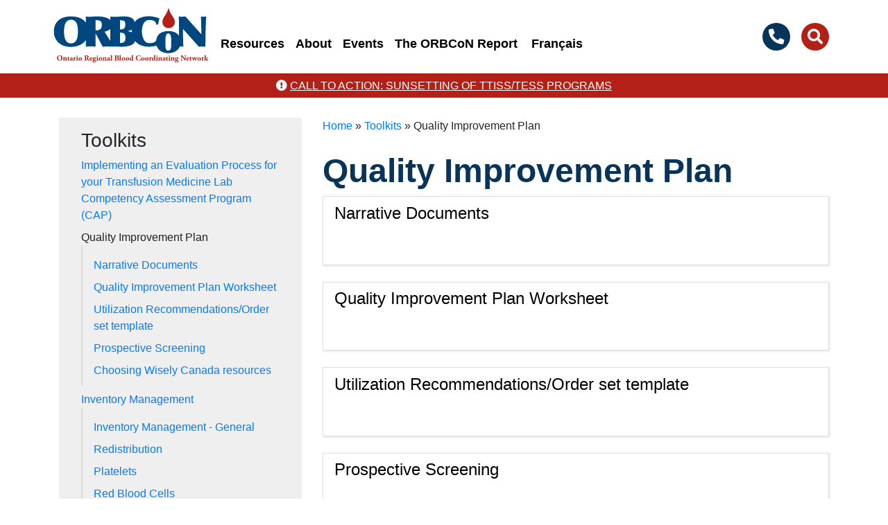

--- FILE ---
content_type: text/html; charset=UTF-8
request_url: https://transfusionontario.org/en/category/quality-improvement/quality-improvement-plan/
body_size: 18147
content:

<head>
    <title>Quality Improvement Plan &#8211; ORBCoN</title>
<meta name='robots' content='max-image-preview:large' />
<link rel="alternate" hreflang="en" href="https://transfusionontario.org/en/category/toolkits/quality-improvement-plan/" />
<link rel="alternate" hreflang="fr" href="https://transfusionontario.org/fr/category/trousses-a-outils/quality-improvement-plan-fr/" />
<link rel="alternate" hreflang="x-default" href="https://transfusionontario.org/en/category/toolkits/quality-improvement-plan/" />
<link rel='dns-prefetch' href='//libs.na.bambora.com' />
<link rel='dns-prefetch' href='//cdn.jsdelivr.net' />
<link rel='dns-prefetch' href='//stackpath.bootstrapcdn.com' />
<link rel='dns-prefetch' href='//cdnjs.cloudflare.com' />
<link rel='dns-prefetch' href='//use.fontawesome.com' />
<link rel="alternate" type="application/rss+xml" title="ORBCoN &raquo; Quality Improvement Plan Category Feed" href="https://transfusionontario.org/en/category/toolkits/quality-improvement-plan/feed/" />
<style id='wp-img-auto-sizes-contain-inline-css' type='text/css'>
img:is([sizes=auto i],[sizes^="auto," i]){contain-intrinsic-size:3000px 1500px}
/*# sourceURL=wp-img-auto-sizes-contain-inline-css */
</style>
<link rel='stylesheet' id='wc-bambora-checkout-block-css' href='https://transfusionontario.org/wp-content/plugins/woocommerce-gateway-beanstream/assets/css/blocks/wc-bambora-checkout-block.css?ver=2.9.3' type='text/css' media='all' />
<link rel='stylesheet' id='tribe-events-pro-mini-calendar-block-styles-css' href='https://transfusionontario.org/wp-content/plugins/events-calendar-pro/build/css/tribe-events-pro-mini-calendar-block.css?ver=7.7.5' type='text/css' media='all' />
<style id='wp-emoji-styles-inline-css' type='text/css'>

	img.wp-smiley, img.emoji {
		display: inline !important;
		border: none !important;
		box-shadow: none !important;
		height: 1em !important;
		width: 1em !important;
		margin: 0 0.07em !important;
		vertical-align: -0.1em !important;
		background: none !important;
		padding: 0 !important;
	}
/*# sourceURL=wp-emoji-styles-inline-css */
</style>
<link rel='stylesheet' id='wp-block-library-css' href='https://transfusionontario.org/wp-includes/css/dist/block-library/style.min.css?ver=6.9' type='text/css' media='all' />
<style id='global-styles-inline-css' type='text/css'>
:root{--wp--preset--aspect-ratio--square: 1;--wp--preset--aspect-ratio--4-3: 4/3;--wp--preset--aspect-ratio--3-4: 3/4;--wp--preset--aspect-ratio--3-2: 3/2;--wp--preset--aspect-ratio--2-3: 2/3;--wp--preset--aspect-ratio--16-9: 16/9;--wp--preset--aspect-ratio--9-16: 9/16;--wp--preset--color--black: #000000;--wp--preset--color--cyan-bluish-gray: #abb8c3;--wp--preset--color--white: #ffffff;--wp--preset--color--pale-pink: #f78da7;--wp--preset--color--vivid-red: #cf2e2e;--wp--preset--color--luminous-vivid-orange: #ff6900;--wp--preset--color--luminous-vivid-amber: #fcb900;--wp--preset--color--light-green-cyan: #7bdcb5;--wp--preset--color--vivid-green-cyan: #00d084;--wp--preset--color--pale-cyan-blue: #8ed1fc;--wp--preset--color--vivid-cyan-blue: #0693e3;--wp--preset--color--vivid-purple: #9b51e0;--wp--preset--gradient--vivid-cyan-blue-to-vivid-purple: linear-gradient(135deg,rgb(6,147,227) 0%,rgb(155,81,224) 100%);--wp--preset--gradient--light-green-cyan-to-vivid-green-cyan: linear-gradient(135deg,rgb(122,220,180) 0%,rgb(0,208,130) 100%);--wp--preset--gradient--luminous-vivid-amber-to-luminous-vivid-orange: linear-gradient(135deg,rgb(252,185,0) 0%,rgb(255,105,0) 100%);--wp--preset--gradient--luminous-vivid-orange-to-vivid-red: linear-gradient(135deg,rgb(255,105,0) 0%,rgb(207,46,46) 100%);--wp--preset--gradient--very-light-gray-to-cyan-bluish-gray: linear-gradient(135deg,rgb(238,238,238) 0%,rgb(169,184,195) 100%);--wp--preset--gradient--cool-to-warm-spectrum: linear-gradient(135deg,rgb(74,234,220) 0%,rgb(151,120,209) 20%,rgb(207,42,186) 40%,rgb(238,44,130) 60%,rgb(251,105,98) 80%,rgb(254,248,76) 100%);--wp--preset--gradient--blush-light-purple: linear-gradient(135deg,rgb(255,206,236) 0%,rgb(152,150,240) 100%);--wp--preset--gradient--blush-bordeaux: linear-gradient(135deg,rgb(254,205,165) 0%,rgb(254,45,45) 50%,rgb(107,0,62) 100%);--wp--preset--gradient--luminous-dusk: linear-gradient(135deg,rgb(255,203,112) 0%,rgb(199,81,192) 50%,rgb(65,88,208) 100%);--wp--preset--gradient--pale-ocean: linear-gradient(135deg,rgb(255,245,203) 0%,rgb(182,227,212) 50%,rgb(51,167,181) 100%);--wp--preset--gradient--electric-grass: linear-gradient(135deg,rgb(202,248,128) 0%,rgb(113,206,126) 100%);--wp--preset--gradient--midnight: linear-gradient(135deg,rgb(2,3,129) 0%,rgb(40,116,252) 100%);--wp--preset--font-size--small: 13px;--wp--preset--font-size--medium: 20px;--wp--preset--font-size--large: 36px;--wp--preset--font-size--x-large: 42px;--wp--preset--spacing--20: 0.44rem;--wp--preset--spacing--30: 0.67rem;--wp--preset--spacing--40: 1rem;--wp--preset--spacing--50: 1.5rem;--wp--preset--spacing--60: 2.25rem;--wp--preset--spacing--70: 3.38rem;--wp--preset--spacing--80: 5.06rem;--wp--preset--shadow--natural: 6px 6px 9px rgba(0, 0, 0, 0.2);--wp--preset--shadow--deep: 12px 12px 50px rgba(0, 0, 0, 0.4);--wp--preset--shadow--sharp: 6px 6px 0px rgba(0, 0, 0, 0.2);--wp--preset--shadow--outlined: 6px 6px 0px -3px rgb(255, 255, 255), 6px 6px rgb(0, 0, 0);--wp--preset--shadow--crisp: 6px 6px 0px rgb(0, 0, 0);}:where(.is-layout-flex){gap: 0.5em;}:where(.is-layout-grid){gap: 0.5em;}body .is-layout-flex{display: flex;}.is-layout-flex{flex-wrap: wrap;align-items: center;}.is-layout-flex > :is(*, div){margin: 0;}body .is-layout-grid{display: grid;}.is-layout-grid > :is(*, div){margin: 0;}:where(.wp-block-columns.is-layout-flex){gap: 2em;}:where(.wp-block-columns.is-layout-grid){gap: 2em;}:where(.wp-block-post-template.is-layout-flex){gap: 1.25em;}:where(.wp-block-post-template.is-layout-grid){gap: 1.25em;}.has-black-color{color: var(--wp--preset--color--black) !important;}.has-cyan-bluish-gray-color{color: var(--wp--preset--color--cyan-bluish-gray) !important;}.has-white-color{color: var(--wp--preset--color--white) !important;}.has-pale-pink-color{color: var(--wp--preset--color--pale-pink) !important;}.has-vivid-red-color{color: var(--wp--preset--color--vivid-red) !important;}.has-luminous-vivid-orange-color{color: var(--wp--preset--color--luminous-vivid-orange) !important;}.has-luminous-vivid-amber-color{color: var(--wp--preset--color--luminous-vivid-amber) !important;}.has-light-green-cyan-color{color: var(--wp--preset--color--light-green-cyan) !important;}.has-vivid-green-cyan-color{color: var(--wp--preset--color--vivid-green-cyan) !important;}.has-pale-cyan-blue-color{color: var(--wp--preset--color--pale-cyan-blue) !important;}.has-vivid-cyan-blue-color{color: var(--wp--preset--color--vivid-cyan-blue) !important;}.has-vivid-purple-color{color: var(--wp--preset--color--vivid-purple) !important;}.has-black-background-color{background-color: var(--wp--preset--color--black) !important;}.has-cyan-bluish-gray-background-color{background-color: var(--wp--preset--color--cyan-bluish-gray) !important;}.has-white-background-color{background-color: var(--wp--preset--color--white) !important;}.has-pale-pink-background-color{background-color: var(--wp--preset--color--pale-pink) !important;}.has-vivid-red-background-color{background-color: var(--wp--preset--color--vivid-red) !important;}.has-luminous-vivid-orange-background-color{background-color: var(--wp--preset--color--luminous-vivid-orange) !important;}.has-luminous-vivid-amber-background-color{background-color: var(--wp--preset--color--luminous-vivid-amber) !important;}.has-light-green-cyan-background-color{background-color: var(--wp--preset--color--light-green-cyan) !important;}.has-vivid-green-cyan-background-color{background-color: var(--wp--preset--color--vivid-green-cyan) !important;}.has-pale-cyan-blue-background-color{background-color: var(--wp--preset--color--pale-cyan-blue) !important;}.has-vivid-cyan-blue-background-color{background-color: var(--wp--preset--color--vivid-cyan-blue) !important;}.has-vivid-purple-background-color{background-color: var(--wp--preset--color--vivid-purple) !important;}.has-black-border-color{border-color: var(--wp--preset--color--black) !important;}.has-cyan-bluish-gray-border-color{border-color: var(--wp--preset--color--cyan-bluish-gray) !important;}.has-white-border-color{border-color: var(--wp--preset--color--white) !important;}.has-pale-pink-border-color{border-color: var(--wp--preset--color--pale-pink) !important;}.has-vivid-red-border-color{border-color: var(--wp--preset--color--vivid-red) !important;}.has-luminous-vivid-orange-border-color{border-color: var(--wp--preset--color--luminous-vivid-orange) !important;}.has-luminous-vivid-amber-border-color{border-color: var(--wp--preset--color--luminous-vivid-amber) !important;}.has-light-green-cyan-border-color{border-color: var(--wp--preset--color--light-green-cyan) !important;}.has-vivid-green-cyan-border-color{border-color: var(--wp--preset--color--vivid-green-cyan) !important;}.has-pale-cyan-blue-border-color{border-color: var(--wp--preset--color--pale-cyan-blue) !important;}.has-vivid-cyan-blue-border-color{border-color: var(--wp--preset--color--vivid-cyan-blue) !important;}.has-vivid-purple-border-color{border-color: var(--wp--preset--color--vivid-purple) !important;}.has-vivid-cyan-blue-to-vivid-purple-gradient-background{background: var(--wp--preset--gradient--vivid-cyan-blue-to-vivid-purple) !important;}.has-light-green-cyan-to-vivid-green-cyan-gradient-background{background: var(--wp--preset--gradient--light-green-cyan-to-vivid-green-cyan) !important;}.has-luminous-vivid-amber-to-luminous-vivid-orange-gradient-background{background: var(--wp--preset--gradient--luminous-vivid-amber-to-luminous-vivid-orange) !important;}.has-luminous-vivid-orange-to-vivid-red-gradient-background{background: var(--wp--preset--gradient--luminous-vivid-orange-to-vivid-red) !important;}.has-very-light-gray-to-cyan-bluish-gray-gradient-background{background: var(--wp--preset--gradient--very-light-gray-to-cyan-bluish-gray) !important;}.has-cool-to-warm-spectrum-gradient-background{background: var(--wp--preset--gradient--cool-to-warm-spectrum) !important;}.has-blush-light-purple-gradient-background{background: var(--wp--preset--gradient--blush-light-purple) !important;}.has-blush-bordeaux-gradient-background{background: var(--wp--preset--gradient--blush-bordeaux) !important;}.has-luminous-dusk-gradient-background{background: var(--wp--preset--gradient--luminous-dusk) !important;}.has-pale-ocean-gradient-background{background: var(--wp--preset--gradient--pale-ocean) !important;}.has-electric-grass-gradient-background{background: var(--wp--preset--gradient--electric-grass) !important;}.has-midnight-gradient-background{background: var(--wp--preset--gradient--midnight) !important;}.has-small-font-size{font-size: var(--wp--preset--font-size--small) !important;}.has-medium-font-size{font-size: var(--wp--preset--font-size--medium) !important;}.has-large-font-size{font-size: var(--wp--preset--font-size--large) !important;}.has-x-large-font-size{font-size: var(--wp--preset--font-size--x-large) !important;}
/*# sourceURL=global-styles-inline-css */
</style>

<style id='classic-theme-styles-inline-css' type='text/css'>
/*! This file is auto-generated */
.wp-block-button__link{color:#fff;background-color:#32373c;border-radius:9999px;box-shadow:none;text-decoration:none;padding:calc(.667em + 2px) calc(1.333em + 2px);font-size:1.125em}.wp-block-file__button{background:#32373c;color:#fff;text-decoration:none}
/*# sourceURL=/wp-includes/css/classic-themes.min.css */
</style>
<link rel='stylesheet' id='wp-components-css' href='https://transfusionontario.org/wp-includes/css/dist/components/style.min.css?ver=6.9' type='text/css' media='all' />
<link rel='stylesheet' id='wp-preferences-css' href='https://transfusionontario.org/wp-includes/css/dist/preferences/style.min.css?ver=6.9' type='text/css' media='all' />
<link rel='stylesheet' id='wp-block-editor-css' href='https://transfusionontario.org/wp-includes/css/dist/block-editor/style.min.css?ver=6.9' type='text/css' media='all' />
<link rel='stylesheet' id='popup-maker-block-library-style-css' href='https://transfusionontario.org/wp-content/plugins/popup-maker/dist/packages/block-library-style.css?ver=dbea705cfafe089d65f1' type='text/css' media='all' />
<style id='font-awesome-svg-styles-default-inline-css' type='text/css'>
.svg-inline--fa {
  display: inline-block;
  height: 1em;
  overflow: visible;
  vertical-align: -.125em;
}
/*# sourceURL=font-awesome-svg-styles-default-inline-css */
</style>
<link rel='stylesheet' id='font-awesome-svg-styles-css' href='https://transfusionontario.org/wp-content/uploads/font-awesome/v5.14.0/css/svg-with-js.css' type='text/css' media='all' />
<style id='font-awesome-svg-styles-inline-css' type='text/css'>
   .wp-block-font-awesome-icon svg::before,
   .wp-rich-text-font-awesome-icon svg::before {content: unset;}
/*# sourceURL=font-awesome-svg-styles-inline-css */
</style>
<link rel='stylesheet' id='wpml-blocks-css' href='https://transfusionontario.org/wp-content/plugins/sitepress-multilingual-cms/dist/css/blocks/styles.css?ver=4.6.3' type='text/css' media='all' />
<link rel='stylesheet' id='contact-form-7-css' href='https://transfusionontario.org/wp-content/plugins/contact-form-7/includes/css/styles.css?ver=6.1.4' type='text/css' media='all' />
<link rel='stylesheet' id='font-awesome-css' href='https://cdnjs.cloudflare.com/ajax/libs/font-awesome/5.15.4/css/all.min.css?ver=5.15.4' type='text/css' media='all' />
<link rel='stylesheet' id='orbcon-info-bar-css' href='https://transfusionontario.org/wp-content/plugins/orbcon-info-bar/css/frontend.css?ver=1.0.0' type='text/css' media='all' />
<link rel='stylesheet' id='woocommerce-layout-css' href='https://transfusionontario.org/wp-content/plugins/woocommerce/assets/css/woocommerce-layout.css?ver=10.4.2' type='text/css' media='all' />
<link rel='stylesheet' id='woocommerce-smallscreen-css' href='https://transfusionontario.org/wp-content/plugins/woocommerce/assets/css/woocommerce-smallscreen.css?ver=10.4.2' type='text/css' media='only screen and (max-width: 768px)' />
<link rel='stylesheet' id='woocommerce-general-css' href='https://transfusionontario.org/wp-content/plugins/woocommerce/assets/css/woocommerce.css?ver=10.4.2' type='text/css' media='all' />
<style id='woocommerce-inline-inline-css' type='text/css'>
.woocommerce form .form-row .required { visibility: visible; }
/*# sourceURL=woocommerce-inline-inline-css */
</style>
<link rel='stylesheet' id='wpml-menu-item-0-css' href='//transfusionontario.org/wp-content/plugins/sitepress-multilingual-cms/templates/language-switchers/menu-item/style.min.css?ver=1' type='text/css' media='all' />
<link rel='stylesheet' id='sv-wc-payment-gateway-payment-form-v5_12_1-css' href='https://transfusionontario.org/wp-content/plugins/woocommerce-gateway-beanstream/vendor/skyverge/wc-plugin-framework/woocommerce/payment-gateway/assets/css/frontend/sv-wc-payment-gateway-payment-form.min.css?ver=5.12.1' type='text/css' media='all' />
<link rel='stylesheet' id='wc-bambora-css' href='https://transfusionontario.org/wp-content/plugins/woocommerce-gateway-beanstream/assets/css/frontend/wc-bambora.min.css?ver=2.9.3' type='text/css' media='all' />
<link rel='stylesheet' id='bootstrap-css' href='https://stackpath.bootstrapcdn.com/bootstrap/4.4.1/css/bootstrap.min.css?ver=6.9' type='text/css' media='all' />
<link rel='stylesheet' id='orbcon_compiled_styles-css' href='https://transfusionontario.org/wp-content/themes/orbcon/stylesheets/style.css?ver=1767711905' type='text/css' media='all' />
<link rel='stylesheet' id='orbcon_styles-css' href='https://transfusionontario.org/wp-content/themes/orbcon/style.css?ver=6.9' type='text/css' media='all' />
<link rel='stylesheet' id='font-awesome-official-css' href='https://use.fontawesome.com/releases/v5.14.0/css/all.css' type='text/css' media='all' integrity="sha384-HzLeBuhoNPvSl5KYnjx0BT+WB0QEEqLprO+NBkkk5gbc67FTaL7XIGa2w1L0Xbgc" crossorigin="anonymous" />
<link rel='stylesheet' id='font-awesome-official-v4shim-css' href='https://use.fontawesome.com/releases/v5.14.0/css/v4-shims.css' type='text/css' media='all' integrity="sha384-9aKO2QU3KETrRCCXFbhLK16iRd15nC+OYEmpVb54jY8/CEXz/GVRsnM73wcbYw+m" crossorigin="anonymous" />
<style id='font-awesome-official-v4shim-inline-css' type='text/css'>
@font-face {
font-family: "FontAwesome";
font-display: block;
src: url("https://use.fontawesome.com/releases/v5.14.0/webfonts/fa-brands-400.eot"),
		url("https://use.fontawesome.com/releases/v5.14.0/webfonts/fa-brands-400.eot?#iefix") format("embedded-opentype"),
		url("https://use.fontawesome.com/releases/v5.14.0/webfonts/fa-brands-400.woff2") format("woff2"),
		url("https://use.fontawesome.com/releases/v5.14.0/webfonts/fa-brands-400.woff") format("woff"),
		url("https://use.fontawesome.com/releases/v5.14.0/webfonts/fa-brands-400.ttf") format("truetype"),
		url("https://use.fontawesome.com/releases/v5.14.0/webfonts/fa-brands-400.svg#fontawesome") format("svg");
}

@font-face {
font-family: "FontAwesome";
font-display: block;
src: url("https://use.fontawesome.com/releases/v5.14.0/webfonts/fa-solid-900.eot"),
		url("https://use.fontawesome.com/releases/v5.14.0/webfonts/fa-solid-900.eot?#iefix") format("embedded-opentype"),
		url("https://use.fontawesome.com/releases/v5.14.0/webfonts/fa-solid-900.woff2") format("woff2"),
		url("https://use.fontawesome.com/releases/v5.14.0/webfonts/fa-solid-900.woff") format("woff"),
		url("https://use.fontawesome.com/releases/v5.14.0/webfonts/fa-solid-900.ttf") format("truetype"),
		url("https://use.fontawesome.com/releases/v5.14.0/webfonts/fa-solid-900.svg#fontawesome") format("svg");
}

@font-face {
font-family: "FontAwesome";
font-display: block;
src: url("https://use.fontawesome.com/releases/v5.14.0/webfonts/fa-regular-400.eot"),
		url("https://use.fontawesome.com/releases/v5.14.0/webfonts/fa-regular-400.eot?#iefix") format("embedded-opentype"),
		url("https://use.fontawesome.com/releases/v5.14.0/webfonts/fa-regular-400.woff2") format("woff2"),
		url("https://use.fontawesome.com/releases/v5.14.0/webfonts/fa-regular-400.woff") format("woff"),
		url("https://use.fontawesome.com/releases/v5.14.0/webfonts/fa-regular-400.ttf") format("truetype"),
		url("https://use.fontawesome.com/releases/v5.14.0/webfonts/fa-regular-400.svg#fontawesome") format("svg");
unicode-range: U+F004-F005,U+F007,U+F017,U+F022,U+F024,U+F02E,U+F03E,U+F044,U+F057-F059,U+F06E,U+F070,U+F075,U+F07B-F07C,U+F080,U+F086,U+F089,U+F094,U+F09D,U+F0A0,U+F0A4-F0A7,U+F0C5,U+F0C7-F0C8,U+F0E0,U+F0EB,U+F0F3,U+F0F8,U+F0FE,U+F111,U+F118-F11A,U+F11C,U+F133,U+F144,U+F146,U+F14A,U+F14D-F14E,U+F150-F152,U+F15B-F15C,U+F164-F165,U+F185-F186,U+F191-F192,U+F1AD,U+F1C1-F1C9,U+F1CD,U+F1D8,U+F1E3,U+F1EA,U+F1F6,U+F1F9,U+F20A,U+F247-F249,U+F24D,U+F254-F25B,U+F25D,U+F267,U+F271-F274,U+F279,U+F28B,U+F28D,U+F2B5-F2B6,U+F2B9,U+F2BB,U+F2BD,U+F2C1-F2C2,U+F2D0,U+F2D2,U+F2DC,U+F2ED,U+F328,U+F358-F35B,U+F3A5,U+F3D1,U+F410,U+F4AD;
}
/*# sourceURL=font-awesome-official-v4shim-inline-css */
</style>
<link rel='stylesheet' id='wpc-filter-everything-css' href='https://transfusionontario.org/wp-content/plugins/filter-everything/assets/css/filter-everything.min.css?ver=1.9.1' type='text/css' media='all' />
<link rel='stylesheet' id='wpc-filter-everything-custom-css' href='https://transfusionontario.org/wp-content/uploads/cache/filter-everything/35b3038f78f3bd3e27cec47e08915759.css?ver=6.9' type='text/css' media='all' />
<script type="text/javascript" src="https://transfusionontario.org/wp-includes/js/jquery/jquery.min.js?ver=3.7.1" id="jquery-core-js"></script>
<script type="text/javascript" src="https://transfusionontario.org/wp-includes/js/jquery/jquery-migrate.min.js?ver=3.4.1" id="jquery-migrate-js"></script>
<script type="text/javascript" id="wpml-cookie-js-extra">
/* <![CDATA[ */
var wpml_cookies = {"wp-wpml_current_language":{"value":"en","expires":1,"path":"/"}};
var wpml_cookies = {"wp-wpml_current_language":{"value":"en","expires":1,"path":"/"}};
//# sourceURL=wpml-cookie-js-extra
/* ]]> */
</script>
<script type="text/javascript" src="https://transfusionontario.org/wp-content/plugins/sitepress-multilingual-cms/res/js/cookies/language-cookie.js?ver=4.6.3" id="wpml-cookie-js"></script>
<script type="text/javascript" src="https://transfusionontario.org/wp-content/plugins/woocommerce/assets/js/jquery-blockui/jquery.blockUI.min.js?ver=2.7.0-wc.10.4.2" id="wc-jquery-blockui-js" defer="defer" data-wp-strategy="defer"></script>
<script type="text/javascript" id="wc-add-to-cart-js-extra">
/* <![CDATA[ */
var wc_add_to_cart_params = {"ajax_url":"/wp-admin/admin-ajax.php","wc_ajax_url":"/en/?wc-ajax=%%endpoint%%","i18n_view_cart":"View cart","cart_url":"https://transfusionontario.org/en/cart/","is_cart":"","cart_redirect_after_add":"no"};
//# sourceURL=wc-add-to-cart-js-extra
/* ]]> */
</script>
<script type="text/javascript" src="https://transfusionontario.org/wp-content/plugins/woocommerce/assets/js/frontend/add-to-cart.min.js?ver=10.4.2" id="wc-add-to-cart-js" defer="defer" data-wp-strategy="defer"></script>
<script type="text/javascript" src="https://transfusionontario.org/wp-content/plugins/woocommerce/assets/js/js-cookie/js.cookie.min.js?ver=2.1.4-wc.10.4.2" id="wc-js-cookie-js" defer="defer" data-wp-strategy="defer"></script>
<script type="text/javascript" id="woocommerce-js-extra">
/* <![CDATA[ */
var woocommerce_params = {"ajax_url":"/wp-admin/admin-ajax.php","wc_ajax_url":"/en/?wc-ajax=%%endpoint%%","i18n_password_show":"Show password","i18n_password_hide":"Hide password"};
//# sourceURL=woocommerce-js-extra
/* ]]> */
</script>
<script type="text/javascript" src="https://transfusionontario.org/wp-content/plugins/woocommerce/assets/js/frontend/woocommerce.min.js?ver=10.4.2" id="woocommerce-js" defer="defer" data-wp-strategy="defer"></script>
<script type="text/javascript" src="https://libs.na.bambora.com/customcheckout/1/customcheckout.js?ver=2.9.3" id="bambora-custom-checkout-js"></script>
<script type="text/javascript" src="https://cdn.jsdelivr.net/npm/popper.js@1.16.0/dist/umd/popper.min.js?ver=6.9" id="jsdelivr-js"></script>
<script type="text/javascript" src="https://stackpath.bootstrapcdn.com/bootstrap/4.4.1/js/bootstrap.min.js?ver=6.9" id="bootstrap-js"></script>
<link rel="https://api.w.org/" href="https://transfusionontario.org/en/wp-json/" /><link rel="alternate" title="JSON" type="application/json" href="https://transfusionontario.org/en/wp-json/wp/v2/categories/37" /><link rel="EditURI" type="application/rsd+xml" title="RSD" href="https://transfusionontario.org/xmlrpc.php?rsd" />
<meta name="generator" content="WPML ver:4.6.3 stt:1,5;" />
<meta name="tec-api-version" content="v1"><meta name="tec-api-origin" content="https://transfusionontario.org/en/"><link rel="alternate" href="https://transfusionontario.org/en/wp-json/tribe/events/v1/" />    <link rel="shortcut icon" href="https://transfusionontario.org/wp-content/themes/orbcon/favicon.ico" />
	<noscript><style>.woocommerce-product-gallery{ opacity: 1 !important; }</style></noscript>
	<style type="text/css">.recentcomments a{display:inline !important;padding:0 !important;margin:0 !important;}</style><style type="text/css" id="filter-everything-inline-css">.wpc-orderby-select{width:100%}.wpc-filters-open-button-container{display:none}.wpc-debug-message{padding:16px;font-size:14px;border:1px dashed #ccc;margin-bottom:20px}.wpc-debug-title{visibility:hidden}.wpc-button-inner,.wpc-chip-content{display:flex;align-items:center}.wpc-icon-html-wrapper{position:relative;margin-right:10px;top:2px}.wpc-icon-html-wrapper span{display:block;height:1px;width:18px;border-radius:3px;background:#2c2d33;margin-bottom:4px;position:relative}span.wpc-icon-line-1:after,span.wpc-icon-line-2:after,span.wpc-icon-line-3:after{content:"";display:block;width:3px;height:3px;border:1px solid #2c2d33;background-color:#fff;position:absolute;top:-2px;box-sizing:content-box}span.wpc-icon-line-3:after{border-radius:50%;left:2px}span.wpc-icon-line-1:after{border-radius:50%;left:5px}span.wpc-icon-line-2:after{border-radius:50%;left:12px}body .wpc-filters-open-button-container a.wpc-filters-open-widget,body .wpc-filters-open-button-container a.wpc-open-close-filters-button{display:inline-block;text-align:left;border:1px solid #2c2d33;border-radius:2px;line-height:1.5;padding:7px 12px;background-color:transparent;color:#2c2d33;box-sizing:border-box;text-decoration:none!important;font-weight:400;transition:none;position:relative}@media screen and (max-width:768px){.wpc_show_bottom_widget .wpc-filters-open-button-container,.wpc_show_open_close_button .wpc-filters-open-button-container{display:block}.wpc_show_bottom_widget .wpc-filters-open-button-container{margin-top:1em;margin-bottom:1em}}</style>
    <!-- Required meta tags -->
    <meta charset="utf-8" />
    <meta name="viewport" content="width=device-width, initial-scale=1, shrink-to-fit=no" />
    <meta name="google-site-verification" content="R8z2c7nISeeXIzEDhKX_V9HI79VcdUd7FJ-StrDW9_w" />
    <link href="https://fonts.googleapis.com/css?family=Arvo|Lato" rel="stylesheet">
    <link href="https://fonts.googleapis.com/css?family=Merriweather|Muli:300" rel="stylesheet">
    <link href="https://fonts.googleapis.com/css2?family=Montserrat" rel="stylesheet">
    <link href="https://fonts.googleapis.com/css2?family=Hind+Madurai:wght@300&family=Lora:ital@1&family=Montserrat:wght@700&display=swap" rel="stylesheet">

    <title>ORBCoN</title>
    <!-- Global site tag (gtag.js) - Google Analytics -->
    <script async src="https://www.googletagmanager.com/gtag/js?id=UA-28554638-1"></script>
    <script>
        window.dataLayer = window.dataLayer || [];

        function gtag() {
            dataLayer.push(arguments);
        }
        gtag('js', new Date());
        gtag('config', 'UA-28554638-1');
    </script>
    <!-- Google Tag Manager -->
    <script>
        (function(w, d, s, l, i) {
            w[l] = w[l] || [];
            w[l].push({
                'gtm.start': new Date().getTime(),
                event: 'gtm.js'
            });
            var f = d.getElementsByTagName(s)[0],
                j = d.createElement(s),
                dl = l != 'dataLayer' ? '&l=' + l : '';
            j.async = true;
            j.src =
                'https://www.googletagmanager.com/gtm.js?id=' + i + dl;
            f.parentNode.insertBefore(j, f);
        })(window, document, 'script', 'dataLayer', 'GTM-TNT5ZZM');
    </script>
    <!-- End Google Tag Manager -->

    <script id="mcjs">
        ! function(c, h, i, m, p) {
            m = c.createElement(h), p = c.getElementsByTagName(h)[0], m.async = 1, m.src = i, p.parentNode.insertBefore(m, p)
        }(document, "script", "https://chimpstatic.com/mcjs-connected/js/users/d83dcc6407dd979e501cb0e36/817f41275c22f335a91e5724c.js");
    </script>

<link rel='stylesheet' id='wpc-datepicker-css' href='https://transfusionontario.org/wp-content/plugins/filter-everything/assets/css/datepicker/jquery-ui.min.css?ver=1.11.4' type='text/css' media='all' />
<link rel='stylesheet' id='wc-blocks-style-css' href='https://transfusionontario.org/wp-content/plugins/woocommerce/assets/client/blocks/wc-blocks.css?ver=wc-10.4.2' type='text/css' media='all' />
</head>

<body>
        <!-- Google Tag Manager (noscript) -->
    <noscript><iframe src="https://www.googletagmanager.com/ns.html?id=GTM-TNT5ZZM" height="0" width="0" style="display:none;visibility:hidden"></iframe></noscript>
    <!-- End Google Tag Manager (noscript) -->
    <!-- Start of navigation section -->

    <!-- Beginning of primary navigation -->

    <header id="main-header" class="main-header shadow">
        <nav class="navbar navbar-expand-lg navbar-light">
            <div class="container">
                <a class="navbar-brand" href="https://transfusionontario.org/en/">
                    <img src="https://transfusionontario.org/wp-content/themes/orbcon/images/logo.svg" width="" height="80" alt="" />
                </a>

                <button class="navbar-toggler" type="button" data-toggle="collapse" data-target="#navbarNavDropdown" aria-controls="navbarNavDropdown" aria-expanded="false" aria-label="Toggle navigation">
                    <span class="navbar-toggler-icon"></span>
                </button>
                <div class="collapse navbar-collapse" id="navbarNavDropdown">
                    <div class="nav-wrapper">
                        <ul class="main-nav navbar-nav mr-auto mt-lg-0">
                            <li class="nav-item" id="resource-button" data-toggle="collapse" data-target="#navbarToggleExternalContent" aria-controls="navbarToggleExternalContent" aria-expanded="false" aria-label="Toggle navigation">
                                <a class="nav-link" href="#" title="Resources">
                                    Resources                                </a>
                            </li>
                        </ul>
                        
                        <div id="navigation-menu-items" class="menu-primary-container"><ul id="menu-primary" class="navbar-nav mr-auto"><li itemscope="itemscope" itemtype="https://www.schema.org/SiteNavigationElement" id="menu-item-59" class="menu-item menu-item-type-post_type menu-item-object-page menu-item-59 nav-item"><a title="About" href="https://transfusionontario.org/en/about/" class="nav-link">About</a></li>
<li itemscope="itemscope" itemtype="https://www.schema.org/SiteNavigationElement" id="menu-item-1877" class="menu-item menu-item-type-custom menu-item-object-custom menu-item-has-children dropdown menu-item-1877 nav-item"><a title="Events" href="#" data-toggle="dropdown" aria-haspopup="true" aria-expanded="false" class="nav-link" id="menu-item-dropdown-1877">Events</a>
<ul class="dropdown-menu" aria-labelledby="menu-item-dropdown-1877" role="menu">
	<li itemscope="itemscope" itemtype="https://www.schema.org/SiteNavigationElement" id="menu-item-1878" class="menu-item menu-item-type-post_type_archive menu-item-object-tribe_events menu-item-1878 nav-item"><a title="Upcoming Events" href="https://transfusionontario.org/en/events/" class="nav-link">Upcoming Events</a></li>
	<li itemscope="itemscope" itemtype="https://www.schema.org/SiteNavigationElement" id="menu-item-5777" class="menu-item menu-item-type-custom menu-item-object-custom menu-item-5777 nav-item"><a title="Archived Events" href="https://transfusionontario.org/en/category/orbcon-resources/presentation-library/" class="nav-link">Archived Events</a></li>
</ul>
</li>
<li itemscope="itemscope" itemtype="https://www.schema.org/SiteNavigationElement" id="menu-item-240" class="menu-item menu-item-type-taxonomy menu-item-object-category menu-item-240 nav-item"><a title="The ORBCoN Report" href="https://transfusionontario.org/en/category/newsletter/" class="nav-link">The ORBCoN Report</a></li>
</ul></div>                        
                        <div class="language-nav"><ul id="menu-language" class="navbar-nav main-nav mr-auto mt-lg-0"><li id="menu-item-wpml-ls-197-fr" class="menu-item wpml-ls-slot-197 wpml-ls-item wpml-ls-item-fr wpml-ls-menu-item wpml-ls-first-item wpml-ls-last-item menu-item-type-wpml_ls_menu_item menu-item-object-wpml_ls_menu_item menu-item-wpml-ls-197-fr"><a href="https://transfusionontario.org/fr/category/trousses-a-outils/quality-improvement-plan-fr/" title="Français" class="nav-link"><span class="wpml-ls-native" lang="fr">Français</span></a></li>
</ul></div>                    </div>
                    
                    <div class="nav-icons">
                        <a href="https://transfusionontario.org/en//contact/" title="Contact">
                            <div class="contact-icon mr-2">
                                <i class="fas fa-phone-alt fa-phone-icon"></i>
                            </div>
                        </a>
                        <div tabindex="0" class="search-icon">
                            <i class="fas fa-search fa-search-icon" title="Search"></i>
                            <i class="fas fa-times fa-exit-icon" title="Close search"></i>
                        </div>
                    </div>
                </div>
            </div>
        </nav>
    </header>

    <!-- End of primary navigation -->

    <div class="orbcon-info-bar" style="background-color: #b32017 !important; color: #ffffff !important;" role="alert">
                <div class="container">
                    <h5>
                        <i class="fa fa-exclamation-circle" aria-hidden="true" style="color: #ffffff !important;"></i>
                        <a href="https://transfusionontario.org/en/blood-safety-crisis-sunsetting-of-the-public-health-agency-of-canada-blood-safety-contribution-program/" style="color: #ffffff !important;">CALL TO ACTION: SUNSETTING OF TTISS/TESS PROGRAMS</a>
                    </h5>
                </div>
            </div>
    <!-- Beginning of seach overlay section -->

    <div class="search-overlay shadow">
        <div class="search"><form class="form-inline orbcon-searchform" method="get" id="searchform" action="https://transfusionontario.org/en/" role="search">
    <div class="form-group">
        <i class="fas fa-search"></i><input type="text" class="form-control mr-sm-2" name="s" id="s" placeholder="What are you looking for?" onfocus="this.placeholder = ''" onblur="this.placeholder = 'What are you looking for?'" />
        <input type="submit" class="btn bg-main text-white my-2 my-sm-0" name="submit" id="searchsubmit" value="Search" />
    </div>
</form></div>
    </div>

    <!-- End of seach overlay section -->

    <!-- Beginning of orb drawer section -->

    <div class="orb-drawer">
        <div class="collapse bg-dark orb-drawer--container" id="navbarToggleExternalContent">
            <div class="menu-drawer-container"><ul id="menu-drawer" class="drawer-nav orb-drawer--ul"><li class=' drawer-header menu-item drawer-header menu-item-type-taxonomy drawer-header menu-item-object-category drawer-header menu-item-has-children'><a  class="drawer-anchor" href="https://transfusionontario.org/en/category/bloody-easy-e-tools-publications/">Bloody Easy E-Tools &amp; Publications</a>
<ul class="sub-menu">
<li class=' drawer-item menu-item drawer-item menu-item-type-taxonomy drawer-item menu-item-object-category'><a  class="drawer-anchor" href="https://transfusionontario.org/en/category/bloody-easy-e-tools-publications/bloody-easy-blood-administration/">Bloody Easy Blood Administration (BEBA)</a></li>
<li class=' drawer-item menu-item drawer-item menu-item-type-taxonomy drawer-item menu-item-object-category'><a  class="drawer-anchor" href="https://transfusionontario.org/en/category/bloody-easy-e-tools-publications/bloody-easy-for-healthcare-professionals/">Bloody Easy for Healthcare Professionals</a></li>
<li class=' drawer-item menu-item drawer-item menu-item-type-taxonomy drawer-item menu-item-object-category'><a  class="drawer-anchor" href="https://transfusionontario.org/en/category/bloody-easy-e-tools-publications/bloody-easy-lite/">Bloody Easy Lite</a></li>
<li class=' drawer-item menu-item drawer-item menu-item-type-taxonomy drawer-item menu-item-object-category'><a  class="drawer-anchor" href="https://transfusionontario.org/en/category/bloody-easy-e-tools-publications/tech-assess/">ORBCoN Tech Assess</a></li>
<li class=' drawer-item menu-item drawer-item menu-item-type-taxonomy drawer-item menu-item-object-category'><a  class="drawer-anchor" href="https://transfusionontario.org/en/category/bloody-easy-e-tools-publications/reconstitution-outside-tml/">Reconstitution Outside TML</a></li>
</ul>
</li>
<li class=' drawer-header menu-item drawer-header menu-item-type-taxonomy drawer-header menu-item-object-category drawer-header menu-item-has-children'><a  class="drawer-anchor" href="https://transfusionontario.org/en/category/blood-utilization-audits/">Blood Utilization &amp; Audits</a>
<ul class="sub-menu">
<li class=' drawer-item menu-item drawer-item menu-item-type-taxonomy drawer-item menu-item-object-category'><a  class="drawer-anchor" href="https://transfusionontario.org/en/category/blood-utilization-audits/audits-supporting-documentation/">Audits Tools</a></li>
<li class=' drawer-item menu-item drawer-item menu-item-type-taxonomy drawer-item menu-item-object-category'><a  class="drawer-anchor" href="https://transfusionontario.org/en/category/blood-utilization-audits/blood-utilization-graphs/">Blood Utilization Graphs</a></li>
<li class=' drawer-item menu-item drawer-item menu-item-type-taxonomy drawer-item menu-item-object-category'><a  class="drawer-anchor" href="https://transfusionontario.org/en/category/blood-utilization-audits/coptn-reports/">COPTN Reports</a></li>
<li class=' drawer-item menu-item drawer-item menu-item-type-taxonomy drawer-item menu-item-object-category'><a  class="drawer-anchor" href="https://transfusionontario.org/en/category/blood-utilization-audits/o-negative-rbc-utilization/">O Negative RBC Utilization</a></li>
<li class=' drawer-item menu-item drawer-item menu-item-type-taxonomy drawer-item menu-item-object-category'><a  class="drawer-anchor" href="https://transfusionontario.org/en/category/blood-utilization-audits/audit-reports/">Provincial Audit Reports</a></li>
</ul>
</li>
<li class=' drawer-header menu-item drawer-header menu-item-type-taxonomy drawer-header menu-item-object-category'><a  class="drawer-anchor" href="https://transfusionontario.org/en/category/ivig-scig/">IVIG/SCIG</a></li>
<li class=' drawer-header menu-item drawer-header menu-item-type-taxonomy drawer-header menu-item-object-category drawer-header menu-item-has-children'><a  class="drawer-anchor" href="https://transfusionontario.org/en/category/massive-hemorrhage-protocol/">Massive Hemorrhage Protocol</a>
<ul class="sub-menu">
<li class=' drawer-item menu-item drawer-item menu-item-type-taxonomy drawer-item menu-item-object-category'><a  class="drawer-anchor" href="https://transfusionontario.org/en/category/massive-hemorrhage-protocol/educational-elearning-modules/">eLearning</a></li>
<li class=' drawer-item menu-item drawer-item menu-item-type-taxonomy drawer-item menu-item-object-category'><a  class="drawer-anchor" href="https://transfusionontario.org/en/category/massive-hemorrhage-protocol/toolkit-mhp/">Provincial MHP Toolkit</a></li>
<li class=' drawer-item menu-item drawer-item menu-item-type-taxonomy drawer-item menu-item-object-category'><a  class="drawer-anchor" href="https://transfusionontario.org/en/category/massive-hemorrhage-protocol/mhp-virtual-event-presentations/">Supplementary Resources</a></li>
<li class=' drawer-item menu-item drawer-item menu-item-type-taxonomy drawer-item menu-item-object-category'><a  class="drawer-anchor" href="https://transfusionontario.org/en/category/massive-hemorrhage-protocol/recommendations-mhp/">Recommendation Statements</a></li>
</ul>
</li>
<li class=' drawer-header menu-item drawer-header menu-item-type-taxonomy drawer-header menu-item-object-category drawer-header menu-item-has-children'><a  class="drawer-anchor" href="https://transfusionontario.org/en/category/orbcon-resources/">Education Hub</a>
<ul class="sub-menu">
<li class=' drawer-item menu-item drawer-item menu-item-type-taxonomy drawer-item menu-item-object-category'><a  class="drawer-anchor" href="https://transfusionontario.org/en/category/orbcon-resources/helpful-apps/">Helpful Apps</a></li>
<li class=' drawer-item menu-item drawer-item menu-item-type-taxonomy drawer-item menu-item-object-category'><a  class="drawer-anchor" href="https://transfusionontario.org/en/category/newsletter/">The ORBCoN Report</a></li>
<li class=' drawer-item menu-item drawer-item menu-item-type-post_type drawer-item menu-item-object-page'><a  class="drawer-anchor" href="https://transfusionontario.org/en/order-resources/">Order Resources</a></li>
<li class=' drawer-item menu-item drawer-item menu-item-type-taxonomy drawer-item menu-item-object-category'><a  class="drawer-anchor" href="https://transfusionontario.org/en/category/orbcon-resources/presentation-library/">Presentation Library</a></li>
</ul>
</li>
<li class=' drawer-header menu-item drawer-header menu-item-type-taxonomy drawer-header menu-item-object-category drawer-header current-category-ancestor drawer-header current-menu-ancestor drawer-header current-menu-parent drawer-header current-category-parent drawer-header menu-item-has-children'><a  class="drawer-anchor" href="https://transfusionontario.org/en/category/toolkits/">Toolkits</a>
<ul class="sub-menu">
<li class=' drawer-item menu-item drawer-item menu-item-type-taxonomy drawer-item menu-item-object-category'><a  class="drawer-anchor" href="https://transfusionontario.org/en/category/toolkits/bedside-audit/">Bedside Audit</a></li>
<li class=' drawer-item menu-item drawer-item menu-item-type-taxonomy drawer-item menu-item-object-category'><a  class="drawer-anchor" href="https://transfusionontario.org/en/category/toolkits/dispensary-and-administration/">Dispensary and Administration</a></li>
<li class=' drawer-item menu-item drawer-item menu-item-type-taxonomy drawer-item menu-item-object-category'><a  class="drawer-anchor" href="https://transfusionontario.org/en/category/toolkits/emergency-blood-management/">Emergency Blood Management</a></li>
<li class=' drawer-item menu-item drawer-item menu-item-type-taxonomy drawer-item menu-item-object-category'><a  class="drawer-anchor" href="https://transfusionontario.org/en/category/ivig-scig/home-infusion-toolkit/">Home Infusion Toolkit</a></li>
<li class=' drawer-item menu-item drawer-item menu-item-type-taxonomy drawer-item menu-item-object-category'><a  class="drawer-anchor" href="https://transfusionontario.org/en/category/toolkits/implementing-evaluation-process-for-transfusion-cap/">Implementing an Evaluation Process for your Transfusion Medicine Lab Competency Assessment Program (CAP)</a></li>
<li class=' drawer-item menu-item drawer-item menu-item-type-taxonomy drawer-item menu-item-object-category'><a  class="drawer-anchor" href="https://transfusionontario.org/en/category/toolkits/inventory-management/">Inventory Management</a></li>
<li class=' drawer-item menu-item drawer-item menu-item-type-taxonomy drawer-item menu-item-object-category'><a  class="drawer-anchor" href="https://transfusionontario.org/en/category/toolkits/new-product/">New Product</a></li>
<li class=' drawer-item menu-item drawer-item menu-item-type-taxonomy drawer-item menu-item-object-category'><a  class="drawer-anchor" href="https://transfusionontario.org/en/category/toolkits/ottrm/">OTTRM</a></li>
<li class=' drawer-item menu-item drawer-item menu-item-type-taxonomy drawer-item menu-item-object-category'><a  class="drawer-anchor" href="https://transfusionontario.org/en/category/toolkits/resources-for-midwives/">Resources for Midwives</a></li>
<li class=' drawer-item menu-item drawer-item menu-item-type-taxonomy drawer-item menu-item-object-category'><a  class="drawer-anchor" href="https://transfusionontario.org/en/category/toolkits/special-blood-requirements/">Special Blood Requirements</a></li>
<li class=' drawer-item menu-item drawer-item menu-item-type-taxonomy drawer-item menu-item-object-category'><a  class="drawer-anchor" href="https://transfusionontario.org/en/category/toolkits/transporting-blood-internally/">Transporting Blood Internally</a></li>
<li class=' drawer-item menu-item drawer-item menu-item-type-taxonomy drawer-item menu-item-object-category'><a  class="drawer-anchor" href="https://transfusionontario.org/en/category/toolkits/transfusion-committee/">Transfusion Committee</a></li>
<li class=' drawer-item menu-item drawer-item menu-item-type-taxonomy drawer-item menu-item-object-category'><a  class="drawer-anchor" href="https://transfusionontario.org/en/category/toolkits/transfusion-safety-officer-resource-manual/">Transfusion Safety Officer Resource Manual</a></li>
<li class=' drawer-item menu-item drawer-item menu-item-type-taxonomy drawer-item menu-item-object-category drawer-item current-menu-item'><a  class="drawer-anchor" href="https://transfusionontario.org/en/category/toolkits/quality-improvement-plan/">Quality Improvement Plan</a></li>
</ul>
</li>
<li class=' drawer-header menu-item drawer-header menu-item-type-taxonomy drawer-header menu-item-object-category drawer-header menu-item-has-children'><a  class="drawer-anchor" href="https://transfusionontario.org/en/category/tm-guidelines-standards-recommendations/">TM Guidelines, Standards, &amp; Recommendations</a>
<ul class="sub-menu">
<li class=' drawer-item menu-item drawer-item menu-item-type-taxonomy drawer-item menu-item-object-category'><a  class="drawer-anchor" href="https://transfusionontario.org/en/category/tm-guidelines-standards-recommendations/guidelines/">Guidelines</a></li>
<li class=' drawer-item menu-item drawer-item menu-item-type-taxonomy drawer-item menu-item-object-category'><a  class="drawer-anchor" href="https://transfusionontario.org/en/category/tm-guidelines-standards-recommendations/nac-guidelines-and-recommendations/">NAC Guidelines and Recommendations</a></li>
<li class=' drawer-item menu-item drawer-item menu-item-type-taxonomy drawer-item menu-item-object-category'><a  class="drawer-anchor" href="https://transfusionontario.org/en/category/tm-guidelines-standards-recommendations/recommendations/">Recommendations</a></li>
<li class=' drawer-item menu-item drawer-item menu-item-type-taxonomy drawer-item menu-item-object-category'><a  class="drawer-anchor" href="https://transfusionontario.org/en/category/tm-guidelines-standards-recommendations/resource-manual-for-medical-directors-of-transfusion-medicine/">Resource Manual for Medical Directors of Transfusion Medicine</a></li>
<li class=' drawer-item menu-item drawer-item menu-item-type-taxonomy drawer-item menu-item-object-category'><a  class="drawer-anchor" href="https://transfusionontario.org/en/category/tm-guidelines-standards-recommendations/standards/">Standards</a></li>
</ul>
</li>
<li class=' drawer-header menu-item drawer-header menu-item-type-taxonomy drawer-header menu-item-object-category drawer-header menu-item-has-children'><a  class="drawer-anchor" href="https://transfusionontario.org/en/category/quality-improvement/">Quality &amp; Compliance</a>
<ul class="sub-menu">
<li class=' drawer-item menu-item drawer-item menu-item-type-taxonomy drawer-item menu-item-object-category'><a  class="drawer-anchor" href="https://transfusionontario.org/en/category/quality-improvement/health-canada-blood-regulations-resources/">Health Canada Blood Regulations Resources</a></li>
</ul>
</li>
</ul></div>        </div>
    </div>

    <!-- End of orb drawer section -->

    <!-- Beginning of search overlay functions (hide and show) -->

    <main class="main-main">

        <script>
            function hideSearch() {
                document.body.style.position = '';
                document.body.style.top = '';
                document.body.style.width = '';
                jQuery('.search-overlay').removeClass('open')
                jQuery('.main-main').removeClass('blur')
                jQuery('.footer').removeClass('blur')
                jQuery('.fa-exit-icon').hide()
                jQuery('.fa-search-icon').show()
                jQuery('.search').hide()
            }

            function showHideSearch() {
                if (jQuery('.search-overlay').hasClass('open')) {
                    hideSearch()
                } else {
                    jQuery('.search-overlay').addClass('open')
                    jQuery('.main-main').addClass('blur')
                    jQuery('.footer').addClass('blur')
                    jQuery('.fa-search-icon').hide()
                    jQuery('.fa-exit-icon').show()
                    jQuery('.search').show()
                    document.body.style.position = 'fixed';
                    document.body.style.width = '100%';
                    document.body.style.top = '-' + window.scrollY + 'px';
                }
            }

            jQuery('.fa-exit-icon').hide()
            jQuery('.fa-search-icon').show()
            jQuery('.search').hide()
            jQuery('.search-icon').click(
                function(event) {
                    showHideSearch()
                }
            )
            jQuery('.search-icon').keyup(function(event) {
                if (event.key === 'Enter') {
                    showHideSearch()
                }
            })

            jQuery('html').keyup(function(event) {

                if (event.key === 'Escape') {
                    hideSearch()
                }
            })
        </script>

        <!-- End of search overlay functions (hide and show) -->

        <!-- Beginning of sticky nav function (NOT CURRENTLY IN USE) -->

        <!-- <script>
            // When the user scrolls the page, execute myFunction
            window.onscroll = function() {
                myFunction()
            };

            // Get the navbar
            var navbar = document.getElementById("main-header");

            // Get the offset position of the navbar
            var sticky = navbar.offsetTop;

            // Add the sticky class to the navbar when you reach its scroll position. Remove "sticky" when you leave the scroll position
            function myFunction() {
                if (window.pageYOffset >= sticky) {
                    jQuery('.main-header').addClass('sticky-header')
                }
                if (window.pageYOffset === 0) {
                    jQuery('.main-header').removeClass('sticky-header')
                }
            }
        </script> -->

        <!-- End of sticky nav function (NOT CURRENTLY IN USE) -->
<div class="container">
    <div class="row">
        <div class="col-lg-8 order-lg-2">
            <div class="orbcon-breadcrumb py-4">
                <a><div id="crumbs"><a href="https://transfusionontario.org/en/">Home</a> &raquo; <a href="https://transfusionontario.org/en/category/toolkits/">Toolkits</a> &raquo; <span class="current">Quality Improvement Plan</span></div></a>
            </div>
            <div>
                <h1>Quality Improvement Plan</h1>
                                <main>
                                            <div class="category-card--wrapper">
                            <a class="category-card--link" href="https://transfusionontario.org/en/category/toolkits/quality-improvement-plan/narrative-documents/">
                                <div class="card category-card">
                                    <div class="cat-card-body">
                                        <div class="cat-card-content">
                                            <h4 class="card-title">Narrative Documents</h4>
                                            <p class="card-text">                                        </div>
                                    </div>

                                </div>
                            </a>
                        </div>

                                            <div class="category-card--wrapper">
                            <a class="category-card--link" href="https://transfusionontario.org/en/category/toolkits/quality-improvement-plan/quality-improvement-plan-worksheet/">
                                <div class="card category-card">
                                    <div class="cat-card-body">
                                        <div class="cat-card-content">
                                            <h4 class="card-title">Quality Improvement Plan Worksheet</h4>
                                            <p class="card-text">                                        </div>
                                    </div>

                                </div>
                            </a>
                        </div>

                                            <div class="category-card--wrapper">
                            <a class="category-card--link" href="https://transfusionontario.org/en/category/toolkits/quality-improvement-plan/utilization-recommendations-order-set-template/">
                                <div class="card category-card">
                                    <div class="cat-card-body">
                                        <div class="cat-card-content">
                                            <h4 class="card-title">Utilization Recommendations/Order set template</h4>
                                            <p class="card-text">                                        </div>
                                    </div>

                                </div>
                            </a>
                        </div>

                                            <div class="category-card--wrapper">
                            <a class="category-card--link" href="https://transfusionontario.org/en/category/toolkits/quality-improvement-plan/prospective-screening/">
                                <div class="card category-card">
                                    <div class="cat-card-body">
                                        <div class="cat-card-content">
                                            <h4 class="card-title">Prospective Screening</h4>
                                            <p class="card-text">                                        </div>
                                    </div>

                                </div>
                            </a>
                        </div>

                                            <div class="category-card--wrapper">
                            <a class="category-card--link" href="https://transfusionontario.org/en/category/toolkits/quality-improvement-plan/choosing-wisely-canada-resources/">
                                <div class="card category-card">
                                    <div class="cat-card-body">
                                        <div class="cat-card-content">
                                            <h4 class="card-title">Choosing Wisely Canada resources</h4>
                                            <p class="card-text">                                        </div>
                                    </div>

                                </div>
                            </a>
                        </div>

                                    </main>
            </div>
        </div>
        <div class="col-lg-4 order-lg-1 pt-4">
            <div class="category-sidebar">
        <aside id="categories" class="widget">
        <ul>
                            <li>
                    <h3>Toolkits</h3>
                </li>

                                    <li class="no-children">
                                                    <a class="category-item " href="https://transfusionontario.org/en/category/toolkits/implementing-evaluation-process-for-transfusion-cap/">
                                Implementing an Evaluation Process for your Transfusion Medicine Lab Competency Assessment Program (CAP)                            </a>
                                            </li>
                                    <li class="">
                                                    <a class="category-item current_category_item" href="https://transfusionontario.org/en/category/toolkits/quality-improvement-plan/">
                                Quality Improvement Plan                            </a>
                            <ul>
                                                                    <li>
                                        <a class="category-item " href="https://transfusionontario.org/en/category/toolkits/quality-improvement-plan/narrative-documents/">
                                            Narrative Documents</a>
                                    </li>
                                                                    <li>
                                        <a class="category-item " href="https://transfusionontario.org/en/category/toolkits/quality-improvement-plan/quality-improvement-plan-worksheet/">
                                            Quality Improvement Plan Worksheet</a>
                                    </li>
                                                                    <li>
                                        <a class="category-item " href="https://transfusionontario.org/en/category/toolkits/quality-improvement-plan/utilization-recommendations-order-set-template/">
                                            Utilization Recommendations/Order set template</a>
                                    </li>
                                                                    <li>
                                        <a class="category-item " href="https://transfusionontario.org/en/category/toolkits/quality-improvement-plan/prospective-screening/">
                                            Prospective Screening</a>
                                    </li>
                                                                    <li>
                                        <a class="category-item " href="https://transfusionontario.org/en/category/toolkits/quality-improvement-plan/choosing-wisely-canada-resources/">
                                            Choosing Wisely Canada resources</a>
                                    </li>
                                                            </ul>                     </li>
                                    <li class="">
                                                    <a class="category-item " href="https://transfusionontario.org/en/category/toolkits/inventory-management/">
                                Inventory Management                            </a>
                            <ul>
                                                                    <li>
                                        <a class="category-item " href="https://transfusionontario.org/en/category/toolkits/inventory-management/inventory-management-general/">
                                            Inventory Management - General</a>
                                    </li>
                                                                    <li>
                                        <a class="category-item " href="https://transfusionontario.org/en/category/toolkits/inventory-management/redistribution/">
                                            Redistribution</a>
                                    </li>
                                                                    <li>
                                        <a class="category-item " href="https://transfusionontario.org/en/category/toolkits/inventory-management/platelets/">
                                            Platelets</a>
                                    </li>
                                                                    <li>
                                        <a class="category-item " href="https://transfusionontario.org/en/category/toolkits/inventory-management/red-blood-cells/">
                                            Red Blood Cells</a>
                                    </li>
                                                                    <li>
                                        <a class="category-item " href="https://transfusionontario.org/en/category/toolkits/inventory-management/frozen-plasma/">
                                            Frozen Plasma</a>
                                    </li>
                                                            </ul>                     </li>
                                    <li class="">
                                                    <a class="category-item " href="https://transfusionontario.org/en/category/toolkits/emergency-blood-management/">
                                Emergency Blood Management                            </a>
                            <ul>
                                                                    <li>
                                        <a class="category-item " href="https://transfusionontario.org/en/category/toolkits/emergency-blood-management/blood-shortage-toolkit/">
                                            Blood Shortage Toolkit</a>
                                    </li>
                                                                    <li>
                                        <a class="category-item " href="https://transfusionontario.org/en/category/toolkits/emergency-blood-management/blood-shortage-training/">
                                            Blood Shortage Training</a>
                                    </li>
                                                                    <li>
                                        <a class="category-item " href="https://transfusionontario.org/en/category/toolkits/emergency-blood-management/blood-shortage-simulation-exercises/">
                                            Blood Shortage Simulation Exercises</a>
                                    </li>
                                                                    <li>
                                        <a class="category-item " href="https://transfusionontario.org/en/category/toolkits/emergency-blood-management/helpful-resources/">
                                            Helpful Resources</a>
                                    </li>
                                                            </ul>                     </li>
                                    <li class="no-children">
                                                    <a class="category-item " href="https://transfusionontario.org/en/category/toolkits/transfusion-committee/">
                                Transfusion Committee                            </a>
                                            </li>
                                    <li class="no-children">
                                                    <a class="category-item " href="https://transfusionontario.org/en/category/toolkits/special-blood-requirements/">
                                Special Blood Requirements                            </a>
                                            </li>
                                    <li class="">
                                                    <a class="category-item " href="https://transfusionontario.org/en/category/toolkits/ottrm/">
                                OTTRM                            </a>
                            <ul>
                                                                    <li>
                                        <a class="category-item " href="https://transfusionontario.org/en/category/toolkits/ottrm/glossary/">
                                            Glossary</a>
                                    </li>
                                                                    <li>
                                        <a class="category-item " href="https://transfusionontario.org/en/category/toolkits/ottrm/pre-analysis/">
                                            Pre-Analysis</a>
                                    </li>
                                                                    <li>
                                        <a class="category-item " href="https://transfusionontario.org/en/category/toolkits/ottrm/routine-testing/">
                                            Routine Testing</a>
                                    </li>
                                                                    <li>
                                        <a class="category-item " href="https://transfusionontario.org/en/category/toolkits/ottrm/gel-methods/">
                                            Gel Methods</a>
                                    </li>
                                                                    <li>
                                        <a class="category-item " href="https://transfusionontario.org/en/category/toolkits/ottrm/solid-phase-methods-echo/">
                                            Solid Phase Methods - Echo</a>
                                    </li>
                                                                    <li>
                                        <a class="category-item " href="https://transfusionontario.org/en/category/toolkits/ottrm/solid-phase-methods-neo/">
                                            Solid Phase Methods - Neo</a>
                                    </li>
                                                                    <li>
                                        <a class="category-item " href="https://transfusionontario.org/en/category/toolkits/ottrm/non-routine-testing/">
                                            Non-Routine Testing</a>
                                    </li>
                                                                    <li>
                                        <a class="category-item " href="https://transfusionontario.org/en/category/toolkits/ottrm/special-procedures/">
                                            Special Procedures</a>
                                    </li>
                                                                    <li>
                                        <a class="category-item " href="https://transfusionontario.org/en/category/toolkits/ottrm/reagent-preparation/">
                                            Reagent Preparation</a>
                                    </li>
                                                                    <li>
                                        <a class="category-item " href="https://transfusionontario.org/en/category/toolkits/ottrm/component-selection-and-preparation/">
                                            Component Selection and Preparation</a>
                                    </li>
                                                                    <li>
                                        <a class="category-item " href="https://transfusionontario.org/en/category/toolkits/ottrm/inventory-management-ottrm/">
                                            Inventory Management</a>
                                    </li>
                                                                    <li>
                                        <a class="category-item " href="https://transfusionontario.org/en/category/toolkits/ottrm/quality-control-assurance/">
                                            Quality Control, Assurance</a>
                                    </li>
                                                                    <li>
                                        <a class="category-item " href="https://transfusionontario.org/en/category/toolkits/ottrm/administration/">
                                            Administration</a>
                                    </li>
                                                            </ul>                     </li>
                                    <li class="no-children">
                                                    <a class="category-item " href="https://transfusionontario.org/en/category/toolkits/bedside-audit/">
                                Bedside Audit                            </a>
                                            </li>
                                    <li class="no-children">
                                                    <a class="category-item " href="https://transfusionontario.org/en/category/toolkits/new-product/">
                                New Product                            </a>
                                            </li>
                                    <li class="no-children">
                                                    <a class="category-item " href="https://transfusionontario.org/en/category/toolkits/dispensary-and-administration/">
                                Dispensary and Administration                            </a>
                                            </li>
                                    <li class="no-children">
                                                    <a class="category-item " href="https://transfusionontario.org/en/category/toolkits/transporting-blood-internally/">
                                Transporting Blood Internally                            </a>
                                            </li>
                                    <li class="no-children">
                                                    <a class="category-item " href="https://transfusionontario.org/en/category/toolkits/resources-for-midwives/">
                                Resources for Midwives                            </a>
                                            </li>
                                    <li class="no-children">
                                                    <a class="category-item " href="https://transfusionontario.org/en/category/toolkits/transfusion-safety-officer-resource-manual/">
                                Transfusion Safety Officer Resource Manual                            </a>
                                            </li>
                
                    </ul>
    </aside>
</div>        </div>
    </div>
</div>


<!--Start of footer section-->
</main>

<!-- Desktop footer -->
<div>
    <footer class="page-footer desktop">
        <div class="container">
            <div class="row">
                <div class="d-flex col-md-6 footer-col-1 flex-column">
                    <div class="footer-brand">
                        <a class="logo" href="https://transfusionontario.org/en/">
                            <img src="https://transfusionontario.org/wp-content/themes/orbcon/images/white-logo.svg" width="" height="80" alt="" />
                        </a>
                    </div>
                    <div class="footer-social">
                        <a class="footer-twitter" href="https://twitter.com/ORBCoN1" target="_blank" rel="noopener">
                            <svg xmlns="http://www.w3.org/2000/svg" width="24" height="20" viewBox="0 0 24 20">
                                <path class="social-icon" fill="#fff" fillRule="evenodd" d="M24,2.96470588 C23.1,3.40941176 22.2,3.55764706 21.15,3.70588235 C22.2,3.11294118 22.95,2.22352941 23.25,1.03764706 C22.35,1.63058824 21.3,1.92705882 20.1,2.22352941 C19.2,1.33411765 17.85,0.741176471 16.5,0.741176471 C13.95,0.741176471 11.7,2.96470588 11.7,5.63294118 C11.7,6.07764706 11.7,6.37411765 11.85,6.67058824 C7.8,6.52235294 4.05,4.59529412 1.65,1.63058824 C1.2,2.37176471 1.05,3.11294118 1.05,4.15058824 C1.05,5.78117647 1.95,7.26352941 3.3,8.15294118 C2.55,8.15294118 1.8,7.85647059 1.05,7.56 C1.05,7.56 1.05,7.56 1.05,7.56 C1.05,9.93176471 2.7,11.8588235 4.95,12.3035294 C4.5,12.4517647 4.05,12.4517647 3.6,12.4517647 C3.3,12.4517647 3,12.4517647 2.7,12.3035294 C3.3,14.2305882 5.1,15.7129412 7.35,15.7129412 C5.7,17.0470588 3.6,17.7882353 1.2,17.7882353 C0.75,17.7882353 0.45,17.7882353 0,17.7882353 C2.25,19.1223529 4.8,20.0117647 7.5,20.0117647 C16.5,20.0117647 21.45,12.6 21.45,6.22588235 C21.45,6.07764706 21.45,5.78117647 21.45,5.63294118 C22.5,4.89176471 23.4,4.00235294 24,2.96470588 Z" />
                            </svg>

                        </a>
                        <a class="footer-linkedin" href="https://www.linkedin.com/company/orbcon/" target="_blank" rel="noopener">
                            <svg xmlns="http://www.w3.org/2000/svg" width="23" height="23" viewBox="0 0 23 23">
                                <path class="social-icon" fill="#fff" d="M21.6,0 L0.988235294,0 C0.423529412,0 0,0.418546713 0,0.976608997 L0,21.4853979 C0,21.9039446 0.423529412,22.3224913 0.988235294,22.3224913 L21.7411765,22.3224913 C22.3058824,22.3224913 22.7294118,21.9039446 22.7294118,21.3458824 L22.7294118,0.976608997 C22.5882353,0.418546713 22.1647059,0 21.6,0 Z M6.63529412,18.9741176 L3.38823529,18.9741176 L3.38823529,8.37093426 L6.77647059,8.37093426 L6.77647059,18.9741176 L6.63529412,18.9741176 Z M5.08235294,6.97577855 C3.95294118,6.97577855 3.10588235,5.99916955 3.10588235,5.02256055 C3.10588235,3.90643599 3.95294118,3.06934256 5.08235294,3.06934256 C6.21176471,3.06934256 7.05882353,3.90643599 7.05882353,5.02256055 C6.91764706,5.99916955 6.07058824,6.97577855 5.08235294,6.97577855 Z M19.2,18.9741176 L15.8117647,18.9741176 L15.8117647,13.8120415 C15.8117647,12.5564014 15.8117647,11.0217301 14.1176471,11.0217301 C12.4235294,11.0217301 12.1411765,12.4168858 12.1411765,13.8120415 L12.1411765,19.1136332 L8.75294118,19.1136332 L8.75294118,8.37093426 L12,8.37093426 L12,9.76608997 C12.4235294,8.92899654 13.5529412,8.09190311 15.1058824,8.09190311 C18.4941176,8.09190311 19.0588235,10.3241522 19.0588235,13.1144637 L19.0588235,18.9741176 L19.2,18.9741176 Z" />
                            </svg>
                        </a>
                    </div>
                    <div class="footer-copyright">
                        <p>
                            © 2026 Copyright:                            <a href="https://transfusionontario.org/"> Ontario Regional Blood Coordinating Network</a>
                        </p>
                    </div>
                </div>


                <div class="col-md-2">
                    <ul class="list-unstyled white-link">
                        <div class="menu-footer-container"><ul id="menu-footer" class="navbar-nav mr-auto mt-2 mt-lg-0"><li id="menu-item-488" class="menu-item menu-item-type-post_type menu-item-object-page menu-item-488"><a href="https://transfusionontario.org/en/contact-us/" class="nav-link">Contact</a></li>
<li id="menu-item-7431" class="menu-item menu-item-type-post_type menu-item-object-page menu-item-7431"><a href="https://transfusionontario.org/en/order-resources/" class="nav-link">Order Resources</a></li>
<li id="menu-item-7842" class="menu-item menu-item-type-post_type menu-item-object-page menu-item-7842"><a href="https://transfusionontario.org/en/careers/" class="nav-link">Careers</a></li>
<li id="menu-item-1932" class="menu-item menu-item-type-post_type menu-item-object-page menu-item-1932"><a href="https://transfusionontario.org/en/useful-links/" class="nav-link">Useful Links</a></li>
<li id="menu-item-811" class="menu-item menu-item-type-post_type menu-item-object-page menu-item-811"><a href="https://transfusionontario.org/en/privacy/" class="nav-link">Privacy</a></li>
<li id="menu-item-812" class="menu-item menu-item-type-post_type menu-item-object-page menu-item-812"><a href="https://transfusionontario.org/en/legal/" class="nav-link">Legal</a></li>
</ul></div>                    </ul>
                </div>
                <div class="col-md-4">
<!-- Begin Mailchimp Signup Form -->

<div id="mc_embed_signup">
    <form action="https://transfusionontario.us14.list-manage.com/subscribe/post?u=d83dcc6407dd979e501cb0e36&amp;id=5aed315aea" method="post" id="mc-embedded-subscribe-form" name="mc-embedded-subscribe-form" class="validate" target="_blank" novalidate>
        <div class="form-group d-flex flex-column mb-3">
            <div id="mc_embed_signup_scroll">
                <h5>Subscribe to our newsletter<h5>
                        <div class="mc-field-group py-2">
                            </label>
                            <input required class="form-control required email flex-fill mce-EMAIL" type="email" value="" name="EMAIL" id="mce-EMAIL" placeholder="Email address *">
                        </div>
                        <div class="newsletter-collapse collapse">
                            <div class="mc-field-group py-2">
                                <input class="form-control flex-fill" type="text" value="" name="FNAME" id="mce-FNAME" placeholder="First name">
                            </div>
                            <div class="mc-field-group pt-2 pb-3">
                                <input class="form-control flex-fill" type="text" value="" name="LNAME" id="mce-LNAME" placeholder="Last name">
                            </div>
                            <div id="mce-responses" class="clear">
                                <div class="response" id="mce-error-response" style="display:none"></div>
                                <div class="response" id="mce-success-response" style="display:none"></div>
                            </div> <!-- real people should not fill this in and expect good things - do not remove this or risk form bot signups-->
                            <div style="position: absolute; left: -5000px;" aria-hidden="true"><input type="text" name="b_d83dcc6407dd979e501cb0e36_5aed315aea" tabindex="-1" value=""></div>
                            <div class="clear"><input type="submit" value="Subscribe" name="subscribe" id="mc-embedded-subscribe" class="button btn bg-main text-white my-2 my-sm-0"></div>
                        </div>
            </div>
        </div>
    </form>
</div>
<script>
    jQuery(".mce-EMAIL").focusin(function() {
        jQuery('.newsletter-collapse').collapse("show")
    });
    jQuery(".mce-EMAIL, #mce-EMAIL, #mce-FNAME, #mce-LNAME").focusout(function() {
        setTimeout(function() {
            var hasFocus = jQuery('#mce-EMAIL').is(':focus') || jQuery('#mce-FNAME').is(':focus') || jQuery('#mce-LNAME').is(':focus') || jQuery('#mc-embedded-subscribe').is(':focus')
            if (!hasFocus) {
                jQuery('.newsletter-collapse').collapse("hide")
            }
        })

    });
</script>
<!--End mc_embed_signup --></div>

            </div>
        </div>
    </footer>

    <!-- Mobile footer -->
    <footer id="footer" class="page-footer mobile">
        <div class="container">
            <div class="row">

                <div class="col-sm-12">
                    <div class="footer-brand">
                        <a class="logo" href="https://transfusionontario.org/en/">
                            <img src="https://transfusionontario.org/wp-content/themes/orbcon/images/white-logo.svg" width="" height="80" alt="" />
                        </a>
                    </div>
                    <div class="row d-flex">

                        <div class="col-sm-3">
                            <ul class="list-unstyled white-link">
                                <div class="menu-footer-container"><ul id="menu-footer-1" class="navbar-nav mr-auto mt-2 mt-lg-0"><li class="menu-item menu-item-type-post_type menu-item-object-page menu-item-488"><a href="https://transfusionontario.org/en/contact-us/" class="nav-link">Contact</a></li>
<li class="menu-item menu-item-type-post_type menu-item-object-page menu-item-7431"><a href="https://transfusionontario.org/en/order-resources/" class="nav-link">Order Resources</a></li>
<li class="menu-item menu-item-type-post_type menu-item-object-page menu-item-7842"><a href="https://transfusionontario.org/en/careers/" class="nav-link">Careers</a></li>
<li class="menu-item menu-item-type-post_type menu-item-object-page menu-item-1932"><a href="https://transfusionontario.org/en/useful-links/" class="nav-link">Useful Links</a></li>
<li class="menu-item menu-item-type-post_type menu-item-object-page menu-item-811"><a href="https://transfusionontario.org/en/privacy/" class="nav-link">Privacy</a></li>
<li class="menu-item menu-item-type-post_type menu-item-object-page menu-item-812"><a href="https://transfusionontario.org/en/legal/" class="nav-link">Legal</a></li>
</ul></div>                            </ul>
                        </div>

                    </div>
                </div>
                <div class="col-sm-12">
<!-- Begin Mailchimp Signup Form -->

<div id="mc_embed_signup">
    <form action="https://transfusionontario.us14.list-manage.com/subscribe/post?u=d83dcc6407dd979e501cb0e36&amp;id=5aed315aea" method="post" id="mc-embedded-subscribe-form" name="mc-embedded-subscribe-form" class="validate" target="_blank" novalidate>
        <div class="form-group d-flex flex-column mb-3">
            <div id="mc_embed_signup_scroll">
                <h5>Subscribe to our newsletter<h5>
                        <div class="mc-field-group py-2">
                            </label>
                            <input required class="form-control required email flex-fill mce-EMAIL" type="email" value="" name="EMAIL" id="mce-EMAIL" placeholder="Email address *">
                        </div>
                        <div class="newsletter-collapse collapse">
                            <div class="mc-field-group py-2">
                                <input class="form-control flex-fill" type="text" value="" name="FNAME" id="mce-FNAME" placeholder="First name">
                            </div>
                            <div class="mc-field-group pt-2 pb-3">
                                <input class="form-control flex-fill" type="text" value="" name="LNAME" id="mce-LNAME" placeholder="Last name">
                            </div>
                            <div id="mce-responses" class="clear">
                                <div class="response" id="mce-error-response" style="display:none"></div>
                                <div class="response" id="mce-success-response" style="display:none"></div>
                            </div> <!-- real people should not fill this in and expect good things - do not remove this or risk form bot signups-->
                            <div style="position: absolute; left: -5000px;" aria-hidden="true"><input type="text" name="b_d83dcc6407dd979e501cb0e36_5aed315aea" tabindex="-1" value=""></div>
                            <div class="clear"><input type="submit" value="Subscribe" name="subscribe" id="mc-embedded-subscribe" class="button btn bg-main text-white my-2 my-sm-0"></div>
                        </div>
            </div>
        </div>
    </form>
</div>
<script>
    jQuery(".mce-EMAIL").focusin(function() {
        jQuery('.newsletter-collapse').collapse("show")
    });
    jQuery(".mce-EMAIL, #mce-EMAIL, #mce-FNAME, #mce-LNAME").focusout(function() {
        setTimeout(function() {
            var hasFocus = jQuery('#mce-EMAIL').is(':focus') || jQuery('#mce-FNAME').is(':focus') || jQuery('#mce-LNAME').is(':focus') || jQuery('#mc-embedded-subscribe').is(':focus')
            if (!hasFocus) {
                jQuery('.newsletter-collapse').collapse("hide")
            }
        })

    });
</script>
<!--End mc_embed_signup --></div>
                <div class="d-flex col-sm-12 footer-col-1 flex-column">
                    <div class="footer-social">
                        <a class="footer-twitter" href="https://twitter.com/ORBCoN1" target="_blank" rel="noopener">
                            <svg xmlns="http://www.w3.org/2000/svg" width="24" height="20" viewBox="0 0 24 20">
                                <path class="social-icon" fill="#fff" fillRule="evenodd" d="M24,2.96470588 C23.1,3.40941176 22.2,3.55764706 21.15,3.70588235 C22.2,3.11294118 22.95,2.22352941 23.25,1.03764706 C22.35,1.63058824 21.3,1.92705882 20.1,2.22352941 C19.2,1.33411765 17.85,0.741176471 16.5,0.741176471 C13.95,0.741176471 11.7,2.96470588 11.7,5.63294118 C11.7,6.07764706 11.7,6.37411765 11.85,6.67058824 C7.8,6.52235294 4.05,4.59529412 1.65,1.63058824 C1.2,2.37176471 1.05,3.11294118 1.05,4.15058824 C1.05,5.78117647 1.95,7.26352941 3.3,8.15294118 C2.55,8.15294118 1.8,7.85647059 1.05,7.56 C1.05,7.56 1.05,7.56 1.05,7.56 C1.05,9.93176471 2.7,11.8588235 4.95,12.3035294 C4.5,12.4517647 4.05,12.4517647 3.6,12.4517647 C3.3,12.4517647 3,12.4517647 2.7,12.3035294 C3.3,14.2305882 5.1,15.7129412 7.35,15.7129412 C5.7,17.0470588 3.6,17.7882353 1.2,17.7882353 C0.75,17.7882353 0.45,17.7882353 0,17.7882353 C2.25,19.1223529 4.8,20.0117647 7.5,20.0117647 C16.5,20.0117647 21.45,12.6 21.45,6.22588235 C21.45,6.07764706 21.45,5.78117647 21.45,5.63294118 C22.5,4.89176471 23.4,4.00235294 24,2.96470588 Z" />
                            </svg>

                        </a>
                        <a class="footer-linkedin" href="https://www.linkedin.com/company/orbcon/" target="_blank" rel="noopener">
                            <svg xmlns="http://www.w3.org/2000/svg" width="23" height="23" viewBox="0 0 23 23">
                                <path class="social-icon" fill="#fff" d="M21.6,0 L0.988235294,0 C0.423529412,0 0,0.418546713 0,0.976608997 L0,21.4853979 C0,21.9039446 0.423529412,22.3224913 0.988235294,22.3224913 L21.7411765,22.3224913 C22.3058824,22.3224913 22.7294118,21.9039446 22.7294118,21.3458824 L22.7294118,0.976608997 C22.5882353,0.418546713 22.1647059,0 21.6,0 Z M6.63529412,18.9741176 L3.38823529,18.9741176 L3.38823529,8.37093426 L6.77647059,8.37093426 L6.77647059,18.9741176 L6.63529412,18.9741176 Z M5.08235294,6.97577855 C3.95294118,6.97577855 3.10588235,5.99916955 3.10588235,5.02256055 C3.10588235,3.90643599 3.95294118,3.06934256 5.08235294,3.06934256 C6.21176471,3.06934256 7.05882353,3.90643599 7.05882353,5.02256055 C6.91764706,5.99916955 6.07058824,6.97577855 5.08235294,6.97577855 Z M19.2,18.9741176 L15.8117647,18.9741176 L15.8117647,13.8120415 C15.8117647,12.5564014 15.8117647,11.0217301 14.1176471,11.0217301 C12.4235294,11.0217301 12.1411765,12.4168858 12.1411765,13.8120415 L12.1411765,19.1136332 L8.75294118,19.1136332 L8.75294118,8.37093426 L12,8.37093426 L12,9.76608997 C12.4235294,8.92899654 13.5529412,8.09190311 15.1058824,8.09190311 C18.4941176,8.09190311 19.0588235,10.3241522 19.0588235,13.1144637 L19.0588235,18.9741176 L19.2,18.9741176 Z" />
                            </svg>
                        </a>
                    </div>
                    <div class="footer-copyright">
                        <p>
                            © 2026 Copyright:                            <a href="https://transfusionontario.org/"> Ontario Regional Blood Coordinating Network</a>
                        </p>
                    </div>
                </div>
            </div>
        </div>
    </footer>
    <script type="speculationrules">
{"prefetch":[{"source":"document","where":{"and":[{"href_matches":"/en/*"},{"not":{"href_matches":["/wp-*.php","/wp-admin/*","/wp-content/uploads/*","/wp-content/*","/wp-content/plugins/*","/wp-content/themes/orbcon/*","/en/*\\?(.+)"]}},{"not":{"selector_matches":"a[rel~=\"nofollow\"]"}},{"not":{"selector_matches":".no-prefetch, .no-prefetch a"}}]},"eagerness":"conservative"}]}
</script>
		<script>
		( function ( body ) {
			'use strict';
			body.className = body.className.replace( /\btribe-no-js\b/, 'tribe-js' );
		} )( document.body );
		</script>
		<script type="text/javascript">jQuery(function($){		function load_bambora_credit_card_payment_form_handler() {
			window.wc_bambora_credit_card_payment_form_handler = new WC_Bambora_Payment_Form_Handler( {"id":"bambora_credit_card","slug":"bambora-credit-card","debug":false,"card_types":["visa","mastercard"],"styles":{"card_number":{"base":{"fontSize":"1.3em"}},"expiry":{"base":{"fontSize":"1.3em"}},"cvv":{"base":{"fontSize":"1.3em"}}}} );window.jQuery( document.body ).trigger( "update_checkout" );		}

		try {

			if ( 'undefined' !== typeof WC_Bambora_Payment_Form_Handler ) {
				load_bambora_credit_card_payment_form_handler();
			} else {
				window.jQuery( document.body ).on( 'wc_bambora_payment_form_handler_loaded', load_bambora_credit_card_payment_form_handler );
			}

		} catch ( err ) {

			
		var errorName    = '',
		    errorMessage = '';

		if ( 'undefined' === typeof err || 0 === err.length || ! err ) {
			errorName    = 'A script error has occurred.';
			errorMessage = 'The script WC_Bambora_Payment_Form_Handler could not be loaded.';
		} else {
			errorName    = 'undefined' !== typeof err.name    ? err.name    : '';
			errorMessage = 'undefined' !== typeof err.message ? err.message : '';
		}

		
		jQuery.post( 'https://transfusionontario.org/wp-admin/admin-ajax.php', {
			action:   'wc_bambora_credit_card_payment_form_log_script_event',
			security: '364debad37',
			name:     errorName,
			message:  errorMessage,
		} );

				}
		});</script><div class="wpc-filters-overlay"></div>
<script> /* <![CDATA[ */var tribe_l10n_datatables = {"aria":{"sort_ascending":": activate to sort column ascending","sort_descending":": activate to sort column descending"},"length_menu":"Show _MENU_ entries","empty_table":"No data available in table","info":"Showing _START_ to _END_ of _TOTAL_ entries","info_empty":"Showing 0 to 0 of 0 entries","info_filtered":"(filtered from _MAX_ total entries)","zero_records":"No matching records found","search":"Search:","all_selected_text":"All items on this page were selected. ","select_all_link":"Select all pages","clear_selection":"Clear Selection.","pagination":{"all":"All","next":"Next","previous":"Previous"},"select":{"rows":{"0":"","_":": Selected %d rows","1":": Selected 1 row"}},"datepicker":{"dayNames":["Sunday","Monday","Tuesday","Wednesday","Thursday","Friday","Saturday"],"dayNamesShort":["Sun","Mon","Tue","Wed","Thu","Fri","Sat"],"dayNamesMin":["S","M","T","W","T","F","S"],"monthNames":["January","February","March","April","May","June","July","August","September","October","November","December"],"monthNamesShort":["January","February","March","April","May","June","July","August","September","October","November","December"],"monthNamesMin":["Jan","Feb","Mar","Apr","May","Jun","Jul","Aug","Sep","Oct","Nov","Dec"],"nextText":"Next","prevText":"Prev","currentText":"Today","closeText":"Done","today":"Today","clear":"Clear"}};/* ]]> */ </script><script type="text/javascript" src="https://transfusionontario.org/wp-content/plugins/the-events-calendar/common/build/js/user-agent.js?ver=da75d0bdea6dde3898df" id="tec-user-agent-js"></script>
<script type="text/javascript" src="https://transfusionontario.org/wp-includes/js/dist/hooks.min.js?ver=dd5603f07f9220ed27f1" id="wp-hooks-js"></script>
<script type="text/javascript" src="https://transfusionontario.org/wp-includes/js/dist/i18n.min.js?ver=c26c3dc7bed366793375" id="wp-i18n-js"></script>
<script type="text/javascript" id="wp-i18n-js-after">
/* <![CDATA[ */
wp.i18n.setLocaleData( { 'text direction\u0004ltr': [ 'ltr' ] } );
//# sourceURL=wp-i18n-js-after
/* ]]> */
</script>
<script type="text/javascript" src="https://transfusionontario.org/wp-content/plugins/contact-form-7/includes/swv/js/index.js?ver=6.1.4" id="swv-js"></script>
<script type="text/javascript" id="contact-form-7-js-before">
/* <![CDATA[ */
var wpcf7 = {
    "api": {
        "root": "https:\/\/transfusionontario.org\/en\/wp-json\/",
        "namespace": "contact-form-7\/v1"
    },
    "cached": 1
};
//# sourceURL=contact-form-7-js-before
/* ]]> */
</script>
<script type="text/javascript" src="https://transfusionontario.org/wp-content/plugins/contact-form-7/includes/js/index.js?ver=6.1.4" id="contact-form-7-js"></script>
<script type="text/javascript" src="https://transfusionontario.org/wp-content/plugins/woocommerce/assets/js/jquery-payment/jquery.payment.min.js?ver=3.0.0-wc.10.4.2" id="wc-jquery-payment-js" data-wp-strategy="defer"></script>
<script type="text/javascript" id="sv-wc-payment-gateway-payment-form-v5_12_1-js-extra">
/* <![CDATA[ */
var sv_wc_payment_gateway_payment_form_params = {"order_button_text":"Place order","card_number_missing":"Card number is missing","card_number_invalid":"Card number is invalid","card_number_digits_invalid":"Card number is invalid (only digits allowed)","card_number_length_invalid":"Card number is invalid (wrong length)","card_type_invalid":"Card is invalid","card_type_invalid_specific_type":"{card_type} card is invalid","cvv_missing":"Card security code is missing","cvv_digits_invalid":"Card security code is invalid (only digits are allowed)","cvv_length_invalid":"Card security code is invalid (must be 3 or 4 digits)","card_exp_date_invalid":"Card expiration date is invalid","check_number_digits_invalid":"Check Number is invalid (only digits are allowed)","check_number_missing":"Check Number is missing","drivers_license_state_missing":"Driver's license state is missing","drivers_license_number_missing":"Driver's license number is missing","drivers_license_number_invalid":"Driver's license number is invalid","account_number_missing":"Account Number is missing","account_number_invalid":"Account Number is invalid (only digits are allowed)","account_number_length_invalid":"Account Number is invalid (must be between 5 and 17 digits)","routing_number_missing":"Routing Number is missing","routing_number_digits_invalid":"Routing Number is invalid (only digits are allowed)","routing_number_length_invalid":"Routing Number is invalid (must be 9 digits)"};
//# sourceURL=sv-wc-payment-gateway-payment-form-v5_12_1-js-extra
/* ]]> */
</script>
<script type="text/javascript" src="https://transfusionontario.org/wp-content/plugins/woocommerce-gateway-beanstream/vendor/skyverge/wc-plugin-framework/woocommerce/payment-gateway/assets/dist/frontend/sv-wc-payment-gateway-payment-form.js?ver=5.12.1" id="sv-wc-payment-gateway-payment-form-v5_12_1-js"></script>
<script type="text/javascript" src="https://transfusionontario.org/wp-content/plugins/woocommerce-gateway-beanstream/assets/js/frontend/wc-bambora.min.js?ver=2.9.3" id="wc-bambora-js"></script>
<script type="text/javascript" src="https://transfusionontario.org/wp-content/plugins/woocommerce/assets/js/sourcebuster/sourcebuster.min.js?ver=10.4.2" id="sourcebuster-js-js"></script>
<script type="text/javascript" id="wc-order-attribution-js-extra">
/* <![CDATA[ */
var wc_order_attribution = {"params":{"lifetime":1.0e-5,"session":30,"base64":false,"ajaxurl":"https://transfusionontario.org/wp-admin/admin-ajax.php","prefix":"wc_order_attribution_","allowTracking":true},"fields":{"source_type":"current.typ","referrer":"current_add.rf","utm_campaign":"current.cmp","utm_source":"current.src","utm_medium":"current.mdm","utm_content":"current.cnt","utm_id":"current.id","utm_term":"current.trm","utm_source_platform":"current.plt","utm_creative_format":"current.fmt","utm_marketing_tactic":"current.tct","session_entry":"current_add.ep","session_start_time":"current_add.fd","session_pages":"session.pgs","session_count":"udata.vst","user_agent":"udata.uag"}};
//# sourceURL=wc-order-attribution-js-extra
/* ]]> */
</script>
<script type="text/javascript" src="https://transfusionontario.org/wp-content/plugins/woocommerce/assets/js/frontend/order-attribution.min.js?ver=10.4.2" id="wc-order-attribution-js"></script>
<script type="text/javascript" src="https://transfusionontario.org/wp-includes/js/jquery/ui/core.min.js?ver=1.13.3" id="jquery-ui-core-js"></script>
<script type="text/javascript" src="https://transfusionontario.org/wp-includes/js/jquery/ui/datepicker.min.js?ver=1.13.3" id="jquery-ui-datepicker-js"></script>
<script type="text/javascript" src="https://transfusionontario.org/wp-includes/js/jquery/ui/mouse.min.js?ver=1.13.3" id="jquery-ui-mouse-js"></script>
<script type="text/javascript" src="https://transfusionontario.org/wp-includes/js/jquery/ui/slider.min.js?ver=1.13.3" id="jquery-ui-slider-js"></script>
<script type="text/javascript" src="https://transfusionontario.org/wp-content/plugins/woocommerce/assets/js/jquery-ui-touch-punch/jquery-ui-touch-punch.min.js?ver=10.4.2" id="wc-jquery-ui-touchpunch-js"></script>
<script type="text/javascript" id="wpc-filter-everything-js-extra">
/* <![CDATA[ */
var wpcFilterFront = {"ajaxUrl":"https://transfusionontario.org/wp-admin/admin-ajax.php","wpcAjaxEnabled":"1","wpcStatusCookieName":"wpcContainersStatus","wpcMoreLessCookieName":"wpcMoreLessStatus","wpcHierarchyListCookieName":"wpcHierarchyListStatus","wpcWidgetStatusCookieName":"wpcWidgetStatus","wpcMobileWidth":"768","showBottomWidget":"no","_nonce":"bb4f9fd76c","wpcPostContainers":{"default":".newsletter-container"},"wpcAutoScroll":"","wpcAutoScrollOffset":"150","wpcWaitCursor":"1","wpcPostsPerPage":{"12061":10},"wpcUseSelect2":"","wpcDateFilters":{"12063":{"date_type":"date","date_format":"MM, yy","time_format":""}},"wpcPopupCompatMode":"","wpcApplyButtonSets":[12061],"wpcQueryOnThePageSets":[12061],"wpcNoPostsContainerMsg":"It appears that this page does not contain a container with the specified \u00abHTML id or class of the Posts Container\u00bb. Try to specify the correct one in the Filter Set settings or the common plugin Settings.","wpcDateFiltersLocale":"en_US","wpcDateFiltersL10n":{"closeText":"Filter","currentText":"Today","nextText":"Next","prevText":"Prev","weekHeader":"Wk","timeOnlyTitle":"Choose Time","timeText":"Time","hourText":"Hour","minuteText":"Minute","secondText":"Second","timezoneText":"Time Zone","selectText":"Select","amNames":["AM","A"],"pmNames":["PM","P"],"monthNames":["January","February","March","April","May","June","July","August","September","October","November","December"],"monthNamesShort":["Jan","Feb","Mar","Apr","May","Jun","Jul","Aug","Sep","Oct","Nov","Dec"],"dayNames":["Sunday","Monday","Tuesday","Wednesday","Thursday","Friday","Saturday"],"dayNamesMin":["S","M","T","W","T","F","S"],"dayNamesShort":["Sun","Mon","Tue","Wed","Thu","Fri","Sat"],"firstDay":"1"}};
//# sourceURL=wpc-filter-everything-js-extra
/* ]]> */
</script>
<script type="text/javascript" src="https://transfusionontario.org/wp-content/plugins/filter-everything/assets/js/filter-everything.min.js?ver=1.9.1" id="wpc-filter-everything-js"></script>
<script id="wp-emoji-settings" type="application/json">
{"baseUrl":"https://s.w.org/images/core/emoji/17.0.2/72x72/","ext":".png","svgUrl":"https://s.w.org/images/core/emoji/17.0.2/svg/","svgExt":".svg","source":{"concatemoji":"https://transfusionontario.org/wp-includes/js/wp-emoji-release.min.js?ver=6.9"}}
</script>
<script type="module">
/* <![CDATA[ */
/*! This file is auto-generated */
const a=JSON.parse(document.getElementById("wp-emoji-settings").textContent),o=(window._wpemojiSettings=a,"wpEmojiSettingsSupports"),s=["flag","emoji"];function i(e){try{var t={supportTests:e,timestamp:(new Date).valueOf()};sessionStorage.setItem(o,JSON.stringify(t))}catch(e){}}function c(e,t,n){e.clearRect(0,0,e.canvas.width,e.canvas.height),e.fillText(t,0,0);t=new Uint32Array(e.getImageData(0,0,e.canvas.width,e.canvas.height).data);e.clearRect(0,0,e.canvas.width,e.canvas.height),e.fillText(n,0,0);const a=new Uint32Array(e.getImageData(0,0,e.canvas.width,e.canvas.height).data);return t.every((e,t)=>e===a[t])}function p(e,t){e.clearRect(0,0,e.canvas.width,e.canvas.height),e.fillText(t,0,0);var n=e.getImageData(16,16,1,1);for(let e=0;e<n.data.length;e++)if(0!==n.data[e])return!1;return!0}function u(e,t,n,a){switch(t){case"flag":return n(e,"\ud83c\udff3\ufe0f\u200d\u26a7\ufe0f","\ud83c\udff3\ufe0f\u200b\u26a7\ufe0f")?!1:!n(e,"\ud83c\udde8\ud83c\uddf6","\ud83c\udde8\u200b\ud83c\uddf6")&&!n(e,"\ud83c\udff4\udb40\udc67\udb40\udc62\udb40\udc65\udb40\udc6e\udb40\udc67\udb40\udc7f","\ud83c\udff4\u200b\udb40\udc67\u200b\udb40\udc62\u200b\udb40\udc65\u200b\udb40\udc6e\u200b\udb40\udc67\u200b\udb40\udc7f");case"emoji":return!a(e,"\ud83e\u1fac8")}return!1}function f(e,t,n,a){let r;const o=(r="undefined"!=typeof WorkerGlobalScope&&self instanceof WorkerGlobalScope?new OffscreenCanvas(300,150):document.createElement("canvas")).getContext("2d",{willReadFrequently:!0}),s=(o.textBaseline="top",o.font="600 32px Arial",{});return e.forEach(e=>{s[e]=t(o,e,n,a)}),s}function r(e){var t=document.createElement("script");t.src=e,t.defer=!0,document.head.appendChild(t)}a.supports={everything:!0,everythingExceptFlag:!0},new Promise(t=>{let n=function(){try{var e=JSON.parse(sessionStorage.getItem(o));if("object"==typeof e&&"number"==typeof e.timestamp&&(new Date).valueOf()<e.timestamp+604800&&"object"==typeof e.supportTests)return e.supportTests}catch(e){}return null}();if(!n){if("undefined"!=typeof Worker&&"undefined"!=typeof OffscreenCanvas&&"undefined"!=typeof URL&&URL.createObjectURL&&"undefined"!=typeof Blob)try{var e="postMessage("+f.toString()+"("+[JSON.stringify(s),u.toString(),c.toString(),p.toString()].join(",")+"));",a=new Blob([e],{type:"text/javascript"});const r=new Worker(URL.createObjectURL(a),{name:"wpTestEmojiSupports"});return void(r.onmessage=e=>{i(n=e.data),r.terminate(),t(n)})}catch(e){}i(n=f(s,u,c,p))}t(n)}).then(e=>{for(const n in e)a.supports[n]=e[n],a.supports.everything=a.supports.everything&&a.supports[n],"flag"!==n&&(a.supports.everythingExceptFlag=a.supports.everythingExceptFlag&&a.supports[n]);var t;a.supports.everythingExceptFlag=a.supports.everythingExceptFlag&&!a.supports.flag,a.supports.everything||((t=a.source||{}).concatemoji?r(t.concatemoji):t.wpemoji&&t.twemoji&&(r(t.twemoji),r(t.wpemoji)))});
//# sourceURL=https://transfusionontario.org/wp-includes/js/wp-emoji-loader.min.js
/* ]]> */
</script>
</div>

<script type="text/javascript">
    window._mfq = window._mfq || [];
    (function() {
        var mf = document.createElement("script");
        mf.type = "text/javascript";
        mf.defer = true;
        mf.src = "//cdn.mouseflow.com/projects/e0a49f4a-36c6-4250-b78e-b08b6ad5e9c8.js";
        document.getElementsByTagName("head")[0].appendChild(mf);
    })();
</script>

<script>(function(){function c(){var b=a.contentDocument||a.contentWindow.document;if(b){var d=b.createElement('script');d.innerHTML="window.__CF$cv$params={r:'9c15ab290c81fa14',t:'MTc2ODk4NjUyMy4wMDAwMDA='};var a=document.createElement('script');a.nonce='';a.src='/cdn-cgi/challenge-platform/scripts/jsd/main.js';document.getElementsByTagName('head')[0].appendChild(a);";b.getElementsByTagName('head')[0].appendChild(d)}}if(document.body){var a=document.createElement('iframe');a.height=1;a.width=1;a.style.position='absolute';a.style.top=0;a.style.left=0;a.style.border='none';a.style.visibility='hidden';document.body.appendChild(a);if('loading'!==document.readyState)c();else if(window.addEventListener)document.addEventListener('DOMContentLoaded',c);else{var e=document.onreadystatechange||function(){};document.onreadystatechange=function(b){e(b);'loading'!==document.readyState&&(document.onreadystatechange=e,c())}}}})();</script></body>

<script>
    jQuery(document).ready(function() {

        jQuery(document).click(function(event) {
            var clickover = jQuery(event.target);
            var container = document.getElementsByClassName("orb-drawer--container")[0];
            var _opened = jQuery(".orb-drawer--container").hasClass("show");
            if (_opened === true && container !== event.target && !container.contains(event.target)) {
                jQuery("#resource-button").click();
            }
        });
        jQuery('#menu-primary').mousedown(function() {
            jQuery(".orb-drawer--container").removeClass("show");
        })
    });
</script>

<!--End of footer section-->

--- FILE ---
content_type: text/css
request_url: https://transfusionontario.org/wp-content/plugins/orbcon-info-bar/css/frontend.css?ver=1.0.0
body_size: -96
content:
/* Styles moved to theme */

.orbcon-info-bar {
  padding: 0.5rem 0;
  text-align: center;
  position: absolute;
  top: 106px;
  left: 0;
  right: 0;
  z-index: 498;
  color: #000;
  width: 100%;
  background-color: #bebebe !important;
}

.orbcon-info-bar h5 {
  font-size: 1rem !important;
  margin: 0;
}

@media (max-width: 575px) {
  .orbcon-info-bar h5 {
    font-size: 1rem;
  }
}

.orbcon-info-bar svg {
  fill: #000;
}

.orbcon-info-bar a {
  color: #000;
  text-decoration: underline;
}


--- FILE ---
content_type: text/css
request_url: https://transfusionontario.org/wp-content/plugins/filter-everything/assets/css/datepicker/jquery-ui.min.css?ver=1.11.4
body_size: 3319
content:
/*! jQuery UI - v1.11.4 - 2016-05-31
* http://jqueryui.com
* Includes: core.css, datepicker.css, theme.css
* To view and modify this theme, visit http://jqueryui.com/themeroller/?ffDefault=%22Open%20Sans%22%2C%E2%80%8B%20sans-serif&fsDefault=14px&fwDefault=normal&cornerRadius=3&bgColorHeader=%23ffffff&bgTextureHeader=highlight_soft&borderColorHeader=%23ffffff&fcHeader=%23222222&iconColorHeader=%23DDDDDD&bgColorContent=%23ffffff&bgTextureContent=flat&borderColorContent=%23E1E1E1&fcContent=%23444444&iconColorContent=%23444444&bgColorDefault=%23F9F9F9&bgTextureDefault=flat&borderColorDefault=%23F0F0F0&fcDefault=%23444444&iconColorDefault=%23444444&bgColorHover=%2398b7e8&bgTextureHover=flat&borderColorHover=%2398b7e8&fcHover=%23ffffff&iconColorHover=%23ffffff&bgColorActive=%233875d7&bgTextureActive=flat&borderColorActive=%233875d7&fcActive=%23ffffff&iconColorActive=%23ffffff&bgColorHighlight=%23ffffff&bgTextureHighlight=flat&borderColorHighlight=%23aaaaaa&fcHighlight=%23444444&iconColorHighlight=%23444444&bgColorError=%23E14D43&bgTextureError=flat&borderColorError=%23E14D43&fcError=%23ffffff&iconColorError=%23ffffff&bgColorOverlay=%23ffffff&bgTextureOverlay=flat&bgImgOpacityOverlay=0&opacityOverlay=30&bgColorShadow=%23aaaaaa&bgTextureShadow=flat&bgImgOpacityShadow=0&opacityShadow=30&thicknessShadow=8px&offsetTopShadow=-8px&offsetLeftShadow=-8px&cornerRadiusShadow=8px&bgImgOpacityHeader=0&bgImgOpacityContent=&bgImgOpacityDefault=0&bgImgOpacityHover=0&bgImgOpacityActive=0&bgImgOpacityHighlight=0&bgImgOpacityError=0
* Copyright jQuery Foundation and other contributors; Licensed MIT */

.ui-helper-hidden{display:none}.ui-helper-hidden-accessible{border:0;clip:rect(0 0 0 0);height:1px;margin:-1px;overflow:hidden;padding:0;position:absolute;width:1px}.ui-helper-zfix,.ui-widget-overlay{top:0;left:0;width:100%;height:100%}.ui-helper-reset{margin:0;padding:0;border:0;outline:0;line-height:1.3;text-decoration:none;font-size:100%;list-style:none}.ui-helper-clearfix:after,.ui-helper-clearfix:before{content:"";display:table;border-collapse:collapse}.ui-helper-clearfix:after{clear:both}.ui-helper-clearfix{min-height:0}.ui-helper-zfix{position:absolute;opacity:0;filter:Alpha(Opacity=0)}.ui-front{z-index:100}.ui-state-disabled{cursor:default!important}.ui-icon{display:block;text-indent:-99999px;overflow:hidden;background-repeat:no-repeat}.ui-widget-overlay{position:fixed}.ui-datepicker{width:17em;padding:.2em .2em 0;display:none}.ui-datepicker .ui-datepicker-header{position:relative;padding:.2em 0}.ui-datepicker .ui-datepicker-next,.ui-datepicker .ui-datepicker-prev{position:absolute;top:2px;width:1.8em;height:1.8em}.ui-datepicker .ui-datepicker-next-hover,.ui-datepicker .ui-datepicker-prev-hover{top:1px}.ui-datepicker .ui-datepicker-prev{left:2px}.ui-datepicker .ui-datepicker-next{right:2px}.ui-datepicker .ui-datepicker-prev-hover{left:1px}.ui-datepicker .ui-datepicker-next-hover{right:1px}.ui-datepicker .ui-datepicker-next span,.ui-datepicker .ui-datepicker-prev span{display:block;position:absolute;left:50%;margin-left:-8px;top:50%;margin-top:-8px}.ui-datepicker .ui-datepicker-title{margin:0 2.3em;line-height:1.8em;text-align:center}.ui-datepicker .ui-datepicker-title select{font-size:1em;margin:1px 0}.ui-datepicker select.ui-datepicker-month,.ui-datepicker select.ui-datepicker-year{width:45%}.ui-datepicker table{width:100%;font-size:.9em;border-collapse:collapse;margin:0 0 .4em}.ui-datepicker th{padding:.7em .3em;text-align:center;font-weight:700;border:0}.ui-datepicker td{border:0;padding:1px}.ui-datepicker td a,.ui-datepicker td span{display:block;padding:.2em;text-align:right;text-decoration:none}.ui-datepicker .ui-datepicker-buttonpane{background-image:none;margin:.7em 0 0;padding:0 .2em;border-left:0;border-right:0;border-bottom:0}.ui-datepicker .ui-datepicker-buttonpane button{float:right;margin:.5em .2em .4em;cursor:pointer;padding:.2em .6em .3em;width:auto;overflow:visible}.ui-datepicker .ui-datepicker-buttonpane button.ui-datepicker-current,.ui-datepicker-multi .ui-datepicker-group,.ui-datepicker-rtl .ui-datepicker-buttonpane button{float:left}.ui-datepicker.ui-datepicker-multi{width:auto}.ui-datepicker-multi .ui-datepicker-group table{width:95%;margin:0 auto .4em}.ui-datepicker-multi-2 .ui-datepicker-group{width:50%}.ui-datepicker-multi-3 .ui-datepicker-group{width:33.3%}.ui-datepicker-multi-4 .ui-datepicker-group{width:25%}.ui-datepicker-multi .ui-datepicker-group-last .ui-datepicker-header,.ui-datepicker-multi .ui-datepicker-group-middle .ui-datepicker-header{border-left-width:0}.ui-datepicker-multi .ui-datepicker-buttonpane{clear:left}.ui-datepicker-row-break{clear:both;width:100%;font-size:0}.ui-datepicker-rtl{direction:rtl}.ui-datepicker-rtl .ui-datepicker-prev{right:2px;left:auto}.ui-datepicker-rtl .ui-datepicker-next{left:2px;right:auto}.ui-datepicker-rtl .ui-datepicker-prev:hover{right:1px;left:auto}.ui-datepicker-rtl .ui-datepicker-next:hover{left:1px;right:auto}.ui-datepicker-rtl .ui-datepicker-buttonpane{clear:right}.ui-datepicker-rtl .ui-datepicker-buttonpane button.ui-datepicker-current,.ui-datepicker-rtl .ui-datepicker-group{float:right}.ui-datepicker-rtl .ui-datepicker-group-last .ui-datepicker-header,.ui-datepicker-rtl .ui-datepicker-group-middle .ui-datepicker-header{border-right-width:0;border-left-width:1px}#ui-datepicker-div .ui-widget{font-family:inherit;font-size:14px}#ui-datepicker-div .ui-widget .ui-widget{font-size:1em}#ui-datepicker-div .ui-widget button,#ui-datepicker-div .ui-widget input,#ui-datepicker-div .ui-widget select,#ui-datepicker-div .ui-widget textarea{font-family:inherit;font-size:1em}#ui-datepicker-div.ui-widget-content{border:1px solid #e1e1e1;background:#fff;color:#444}#ui-datepicker-div .ui-state-highlight a,#ui-datepicker-div .ui-widget-header .ui-state-highlight a,#ui-datepicker-div.ui-widget-content .ui-state-highlight a,#ui-datepicker-div.ui-widget-content a{color:#444}#ui-datepicker-div .ui-widget-header{border:1px solid #fff;background:url("images/ui-bg_highlight-soft_0_ffffff_1x100.png") 50% 50% repeat-x #fff;color:#222;font-weight:700}#ui-datepicker-div .ui-widget-header a{color:#222}#ui-datepicker-div .ui-state-default,#ui-datepicker-div .ui-widget-header .ui-state-default,#ui-datepicker-div.ui-widget-content .ui-state-default{border:1px solid #f0f0f0;background:#f9f9f9;font-weight:400;color:#444}#ui-datepicker-div .ui-state-default a,#ui-datepicker-div .ui-state-default a:link,#ui-datepicker-div .ui-state-default a:visited{color:#444;text-decoration:none}#ui-datepicker-div .ui-state-focus,#ui-datepicker-div .ui-state-hover,#ui-datepicker-div .ui-widget-header .ui-state-focus,#ui-datepicker-div .ui-widget-header .ui-state-hover,#ui-datepicker-div.ui-widget-content .ui-state-focus,#ui-datepicker-div.ui-widget-content .ui-state-hover{border:1px solid #98b7e8;background:#98b7e8;font-weight:400;color:#fff}#ui-datepicker-div .ui-state-active a,#ui-datepicker-div .ui-state-active a:link,#ui-datepicker-div .ui-state-active a:visited,#ui-datepicker-div .ui-state-focus a,#ui-datepicker-div .ui-state-focus a:hover,#ui-datepicker-div .ui-state-focus a:link,#ui-datepicker-div .ui-state-focus a:visited,#ui-datepicker-div .ui-state-hover a,#ui-datepicker-div .ui-state-hover a:hover,#ui-datepicker-div .ui-state-hover a:link,#ui-datepicker-div .ui-state-hover a:visited{color:#fff;text-decoration:none}#ui-datepicker-div .ui-state-active,#ui-datepicker-div .ui-widget-header .ui-state-active,#ui-datepicker-div.ui-widget-content .ui-state-active{border:1px solid #3875d7;background:#3875d7;font-weight:400;color:#fff}#ui-datepicker-div .ui-state-highlight,#ui-datepicker-div .ui-widget-header .ui-state-highlight,#ui-datepicker-div.ui-widget-content .ui-state-highlight{border:1px solid #aaa;background:#fff;color:#444}#ui-datepicker-div .ui-state-error,#ui-datepicker-div .ui-widget-header .ui-state-error,#ui-datepicker-div.ui-widget-content .ui-state-error{border:1px solid #e14d43;background:#e14d43;color:#fff}#ui-datepicker-div .ui-state-error a,#ui-datepicker-div .ui-state-error-text,#ui-datepicker-div .ui-widget-header .ui-state-error a,#ui-datepicker-div .ui-widget-header .ui-state-error-text,#ui-datepicker-div.ui-widget-content .ui-state-error a,#ui-datepicker-div.ui-widget-content .ui-state-error-text{color:#fff}#ui-datepicker-div .ui-priority-primary,#ui-datepicker-div .ui-widget-header .ui-priority-primary,#ui-datepicker-div.ui-widget-content .ui-priority-primary{font-weight:700}#ui-datepicker-div .ui-priority-secondary,#ui-datepicker-div .ui-widget-header .ui-priority-secondary,#ui-datepicker-div.ui-widget-content .ui-priority-secondary{opacity:.7;filter:Alpha(Opacity=70);font-weight:400}#ui-datepicker-div .ui-state-disabled,#ui-datepicker-div .ui-widget-header .ui-state-disabled,#ui-datepicker-div.ui-widget-content .ui-state-disabled{opacity:.35;filter:Alpha(Opacity=35);background-image:none}#ui-datepicker-div .ui-state-disabled .ui-icon{filter:Alpha(Opacity=35)}#ui-datepicker-div .ui-icon{width:16px;height:16px}#ui-datepicker-div .ui-icon,#ui-datepicker-div .ui-state-default .ui-icon,#ui-datepicker-div .ui-state-highlight .ui-icon,#ui-datepicker-div.ui-widget-content .ui-icon{background-image:url("images/ui-icons_444444_256x240.png")}#ui-datepicker-div .ui-widget-header .ui-icon{background-image:url("images/ui-icons_DDDDDD_256x240.png")}#ui-datepicker-div .ui-state-active .ui-icon,#ui-datepicker-div .ui-state-error .ui-icon,#ui-datepicker-div .ui-state-error-text .ui-icon,#ui-datepicker-div .ui-state-focus .ui-icon,#ui-datepicker-div .ui-state-hover .ui-icon{background-image:url("images/ui-icons_ffffff_256x240.png")}#ui-datepicker-div .ui-icon-blank{background-position:16px 16px}#ui-datepicker-div .ui-icon-carat-1-n{background-position:0 0}#ui-datepicker-div .ui-icon-carat-1-ne{background-position:-16px 0}#ui-datepicker-div .ui-icon-carat-1-e{background-position:-32px 0}#ui-datepicker-div .ui-icon-carat-1-se{background-position:-48px 0}#ui-datepicker-div .ui-icon-carat-1-s{background-position:-64px 0}#ui-datepicker-div .ui-icon-carat-1-sw{background-position:-80px 0}#ui-datepicker-div .ui-icon-carat-1-w{background-position:-96px 0}#ui-datepicker-div .ui-icon-carat-1-nw{background-position:-112px 0}#ui-datepicker-div .ui-icon-carat-2-n-s{background-position:-128px 0}#ui-datepicker-div .ui-icon-carat-2-e-w{background-position:-144px 0}#ui-datepicker-div .ui-icon-triangle-1-n{background-position:0 -16px}#ui-datepicker-div .ui-icon-triangle-1-ne{background-position:-16px -16px}#ui-datepicker-div .ui-icon-triangle-1-e{background-position:-32px -16px}#ui-datepicker-div .ui-icon-triangle-1-se{background-position:-48px -16px}#ui-datepicker-div .ui-icon-triangle-1-s{background-position:-64px -16px}#ui-datepicker-div .ui-icon-triangle-1-sw{background-position:-80px -16px}#ui-datepicker-div .ui-icon-triangle-1-w{background-position:-96px -16px}#ui-datepicker-div .ui-icon-triangle-1-nw{background-position:-112px -16px}#ui-datepicker-div .ui-icon-triangle-2-n-s{background-position:-128px -16px}#ui-datepicker-div .ui-icon-triangle-2-e-w{background-position:-144px -16px}#ui-datepicker-div .ui-icon-arrow-1-n{background-position:0 -32px}#ui-datepicker-div .ui-icon-arrow-1-ne{background-position:-16px -32px}#ui-datepicker-div .ui-icon-arrow-1-e{background-position:-32px -32px}#ui-datepicker-div .ui-icon-arrow-1-se{background-position:-48px -32px}#ui-datepicker-div .ui-icon-arrow-1-s{background-position:-64px -32px}#ui-datepicker-div .ui-icon-arrow-1-sw{background-position:-80px -32px}#ui-datepicker-div .ui-icon-arrow-1-w{background-position:-96px -32px}#ui-datepicker-div .ui-icon-arrow-1-nw{background-position:-112px -32px}#ui-datepicker-div .ui-icon-arrow-2-n-s{background-position:-128px -32px}#ui-datepicker-div .ui-icon-arrow-2-ne-sw{background-position:-144px -32px}#ui-datepicker-div .ui-icon-arrow-2-e-w{background-position:-160px -32px}#ui-datepicker-div .ui-icon-arrow-2-se-nw{background-position:-176px -32px}#ui-datepicker-div .ui-icon-arrowstop-1-n{background-position:-192px -32px}#ui-datepicker-div .ui-icon-arrowstop-1-e{background-position:-208px -32px}#ui-datepicker-div .ui-icon-arrowstop-1-s{background-position:-224px -32px}#ui-datepicker-div .ui-icon-arrowstop-1-w{background-position:-240px -32px}#ui-datepicker-div .ui-icon-arrowthick-1-n{background-position:0 -48px}#ui-datepicker-div .ui-icon-arrowthick-1-ne{background-position:-16px -48px}#ui-datepicker-div .ui-icon-arrowthick-1-e{background-position:-32px -48px}#ui-datepicker-div .ui-icon-arrowthick-1-se{background-position:-48px -48px}#ui-datepicker-div .ui-icon-arrowthick-1-s{background-position:-64px -48px}#ui-datepicker-div .ui-icon-arrowthick-1-sw{background-position:-80px -48px}#ui-datepicker-div .ui-icon-arrowthick-1-w{background-position:-96px -48px}#ui-datepicker-div .ui-icon-arrowthick-1-nw{background-position:-112px -48px}#ui-datepicker-div .ui-icon-arrowthick-2-n-s{background-position:-128px -48px}#ui-datepicker-div .ui-icon-arrowthick-2-ne-sw{background-position:-144px -48px}#ui-datepicker-div .ui-icon-arrowthick-2-e-w{background-position:-160px -48px}#ui-datepicker-div .ui-icon-arrowthick-2-se-nw{background-position:-176px -48px}#ui-datepicker-div .ui-icon-arrowthickstop-1-n{background-position:-192px -48px}#ui-datepicker-div .ui-icon-arrowthickstop-1-e{background-position:-208px -48px}#ui-datepicker-div .ui-icon-arrowthickstop-1-s{background-position:-224px -48px}#ui-datepicker-div .ui-icon-arrowthickstop-1-w{background-position:-240px -48px}#ui-datepicker-div .ui-icon-arrowreturnthick-1-w{background-position:0 -64px}#ui-datepicker-div .ui-icon-arrowreturnthick-1-n{background-position:-16px -64px}#ui-datepicker-div .ui-icon-arrowreturnthick-1-e{background-position:-32px -64px}#ui-datepicker-div .ui-icon-arrowreturnthick-1-s{background-position:-48px -64px}#ui-datepicker-div .ui-icon-arrowreturn-1-w{background-position:-64px -64px}#ui-datepicker-div .ui-icon-arrowreturn-1-n{background-position:-80px -64px}#ui-datepicker-div .ui-icon-arrowreturn-1-e{background-position:-96px -64px}#ui-datepicker-div .ui-icon-arrowreturn-1-s{background-position:-112px -64px}#ui-datepicker-div .ui-icon-arrowrefresh-1-w{background-position:-128px -64px}#ui-datepicker-div .ui-icon-arrowrefresh-1-n{background-position:-144px -64px}#ui-datepicker-div .ui-icon-arrowrefresh-1-e{background-position:-160px -64px}#ui-datepicker-div .ui-icon-arrowrefresh-1-s{background-position:-176px -64px}#ui-datepicker-div .ui-icon-arrow-4{background-position:0 -80px}#ui-datepicker-div .ui-icon-arrow-4-diag{background-position:-16px -80px}#ui-datepicker-div .ui-icon-extlink{background-position:-32px -80px}#ui-datepicker-div .ui-icon-newwin{background-position:-48px -80px}#ui-datepicker-div .ui-icon-refresh{background-position:-64px -80px}#ui-datepicker-div .ui-icon-shuffle{background-position:-80px -80px}#ui-datepicker-div .ui-icon-transfer-e-w{background-position:-96px -80px}#ui-datepicker-div .ui-icon-transferthick-e-w{background-position:-112px -80px}#ui-datepicker-div .ui-icon-folder-collapsed{background-position:0 -96px}#ui-datepicker-div .ui-icon-folder-open{background-position:-16px -96px}#ui-datepicker-div .ui-icon-document{background-position:-32px -96px}#ui-datepicker-div .ui-icon-document-b{background-position:-48px -96px}#ui-datepicker-div .ui-icon-note{background-position:-64px -96px}#ui-datepicker-div .ui-icon-mail-closed{background-position:-80px -96px}#ui-datepicker-div .ui-icon-mail-open{background-position:-96px -96px}#ui-datepicker-div .ui-icon-suitcase{background-position:-112px -96px}#ui-datepicker-div .ui-icon-comment{background-position:-128px -96px}#ui-datepicker-div .ui-icon-person{background-position:-144px -96px}#ui-datepicker-div .ui-icon-print{background-position:-160px -96px}#ui-datepicker-div .ui-icon-trash{background-position:-176px -96px}#ui-datepicker-div .ui-icon-locked{background-position:-192px -96px}#ui-datepicker-div .ui-icon-unlocked{background-position:-208px -96px}#ui-datepicker-div .ui-icon-bookmark{background-position:-224px -96px}#ui-datepicker-div .ui-icon-tag{background-position:-240px -96px}#ui-datepicker-div .ui-icon-home{background-position:0 -112px}#ui-datepicker-div .ui-icon-flag{background-position:-16px -112px}#ui-datepicker-div .ui-icon-calendar{background-position:-32px -112px}#ui-datepicker-div .ui-icon-cart{background-position:-48px -112px}#ui-datepicker-div .ui-icon-pencil{background-position:-64px -112px}#ui-datepicker-div .ui-icon-clock{background-position:-80px -112px}#ui-datepicker-div .ui-icon-disk{background-position:-96px -112px}#ui-datepicker-div .ui-icon-calculator{background-position:-112px -112px}#ui-datepicker-div .ui-icon-zoomin{background-position:-128px -112px}#ui-datepicker-div .ui-icon-zoomout{background-position:-144px -112px}#ui-datepicker-div .ui-icon-search{background-position:-160px -112px}#ui-datepicker-div .ui-icon-wrench{background-position:-176px -112px}#ui-datepicker-div .ui-icon-gear{background-position:-192px -112px}#ui-datepicker-div .ui-icon-heart{background-position:-208px -112px}#ui-datepicker-div .ui-icon-star{background-position:-224px -112px}#ui-datepicker-div .ui-icon-link{background-position:-240px -112px}#ui-datepicker-div .ui-icon-cancel{background-position:0 -128px}#ui-datepicker-div .ui-icon-plus{background-position:-16px -128px}#ui-datepicker-div .ui-icon-plusthick{background-position:-32px -128px}#ui-datepicker-div .ui-icon-minus{background-position:-48px -128px}#ui-datepicker-div .ui-icon-minusthick{background-position:-64px -128px}#ui-datepicker-div .ui-icon-close{background-position:-80px -128px}#ui-datepicker-div .ui-icon-closethick{background-position:-96px -128px}#ui-datepicker-div .ui-icon-key{background-position:-112px -128px}#ui-datepicker-div .ui-icon-lightbulb{background-position:-128px -128px}#ui-datepicker-div .ui-icon-scissors{background-position:-144px -128px}#ui-datepicker-div .ui-icon-clipboard{background-position:-160px -128px}#ui-datepicker-div .ui-icon-copy{background-position:-176px -128px}#ui-datepicker-div .ui-icon-contact{background-position:-192px -128px}#ui-datepicker-div .ui-icon-image{background-position:-208px -128px}#ui-datepicker-div .ui-icon-video{background-position:-224px -128px}#ui-datepicker-div .ui-icon-script{background-position:-240px -128px}#ui-datepicker-div .ui-icon-alert{background-position:0 -144px}#ui-datepicker-div .ui-icon-info{background-position:-16px -144px}#ui-datepicker-div .ui-icon-notice{background-position:-32px -144px}#ui-datepicker-div .ui-icon-help{background-position:-48px -144px}#ui-datepicker-div .ui-icon-check{background-position:-64px -144px}#ui-datepicker-div .ui-icon-bullet{background-position:-80px -144px}#ui-datepicker-div .ui-icon-radio-on{background-position:-96px -144px}#ui-datepicker-div .ui-icon-radio-off{background-position:-112px -144px}#ui-datepicker-div .ui-icon-pin-w{background-position:-128px -144px}#ui-datepicker-div .ui-icon-pin-s{background-position:-144px -144px}#ui-datepicker-div .ui-icon-play{background-position:0 -160px}#ui-datepicker-div .ui-icon-pause{background-position:-16px -160px}#ui-datepicker-div .ui-icon-seek-next{background-position:-32px -160px}#ui-datepicker-div .ui-icon-seek-prev{background-position:-48px -160px}#ui-datepicker-div .ui-icon-seek-end{background-position:-64px -160px}#ui-datepicker-div .ui-icon-seek-first,#ui-datepicker-div .ui-icon-seek-start{background-position:-80px -160px}#ui-datepicker-div .ui-icon-stop{background-position:-96px -160px}#ui-datepicker-div .ui-icon-eject{background-position:-112px -160px}#ui-datepicker-div .ui-icon-volume-off{background-position:-128px -160px}#ui-datepicker-div .ui-icon-volume-on{background-position:-144px -160px}#ui-datepicker-div .ui-icon-power{background-position:0 -176px}#ui-datepicker-div .ui-icon-signal-diag{background-position:-16px -176px}#ui-datepicker-div .ui-icon-signal{background-position:-32px -176px}#ui-datepicker-div .ui-icon-battery-0{background-position:-48px -176px}#ui-datepicker-div .ui-icon-battery-1{background-position:-64px -176px}#ui-datepicker-div .ui-icon-battery-2{background-position:-80px -176px}#ui-datepicker-div .ui-icon-battery-3{background-position:-96px -176px}#ui-datepicker-div .ui-icon-circle-plus{background-position:0 -192px}#ui-datepicker-div .ui-icon-circle-minus{background-position:-16px -192px}#ui-datepicker-div .ui-icon-circle-close{background-position:-32px -192px}#ui-datepicker-div .ui-icon-circle-triangle-e{background-position:-48px -192px}#ui-datepicker-div .ui-icon-circle-triangle-s{background-position:-64px -192px}#ui-datepicker-div .ui-icon-circle-triangle-w{background-position:-80px -192px}#ui-datepicker-div .ui-icon-circle-triangle-n{background-position:-96px -192px}#ui-datepicker-div .ui-icon-circle-arrow-e{background-position:-112px -192px}#ui-datepicker-div .ui-icon-circle-arrow-s{background-position:-128px -192px}#ui-datepicker-div .ui-icon-circle-arrow-w{background-position:-144px -192px}#ui-datepicker-div .ui-icon-circle-arrow-n{background-position:-160px -192px}#ui-datepicker-div .ui-icon-circle-zoomin{background-position:-176px -192px}#ui-datepicker-div .ui-icon-circle-zoomout{background-position:-192px -192px}#ui-datepicker-div .ui-icon-circle-check{background-position:-208px -192px}#ui-datepicker-div .ui-icon-circlesmall-plus{background-position:0 -208px}#ui-datepicker-div .ui-icon-circlesmall-minus{background-position:-16px -208px}#ui-datepicker-div .ui-icon-circlesmall-close{background-position:-32px -208px}#ui-datepicker-div .ui-icon-squaresmall-plus{background-position:-48px -208px}#ui-datepicker-div .ui-icon-squaresmall-minus{background-position:-64px -208px}#ui-datepicker-div .ui-icon-squaresmall-close{background-position:-80px -208px}#ui-datepicker-div .ui-icon-grip-dotted-vertical{background-position:0 -224px}#ui-datepicker-div .ui-icon-grip-dotted-horizontal{background-position:-16px -224px}#ui-datepicker-div .ui-icon-grip-solid-vertical{background-position:-32px -224px}#ui-datepicker-div .ui-icon-grip-solid-horizontal{background-position:-48px -224px}#ui-datepicker-div .ui-icon-gripsmall-diagonal-se{background-position:-64px -224px}#ui-datepicker-div .ui-icon-grip-diagonal-se{background-position:-80px -224px}#ui-datepicker-div .ui-corner-all,#ui-datepicker-div .ui-corner-left,#ui-datepicker-div .ui-corner-tl,#ui-datepicker-div .ui-corner-top{border-top-left-radius:3px}#ui-datepicker-div .ui-corner-all,#ui-datepicker-div .ui-corner-right,#ui-datepicker-div .ui-corner-top,#ui-datepicker-div .ui-corner-tr{border-top-right-radius:3px}#ui-datepicker-div .ui-corner-all,#ui-datepicker-div .ui-corner-bl,#ui-datepicker-div .ui-corner-bottom,#ui-datepicker-div .ui-corner-left{border-bottom-left-radius:3px}#ui-datepicker-div .ui-corner-all,#ui-datepicker-div .ui-corner-bottom,#ui-datepicker-div .ui-corner-br,#ui-datepicker-div .ui-corner-right{border-bottom-right-radius:3px}#ui-datepicker-div .ui-widget-overlay{background:#fff;opacity:.3;filter:Alpha(Opacity=30)}#ui-datepicker-div .ui-widget-shadow{margin:-8px 0 0 -8px;padding:8px;background:#aaa;opacity:.3;filter:Alpha(Opacity=30);border-radius:8px}

--- FILE ---
content_type: image/svg+xml
request_url: https://transfusionontario.org/wp-content/themes/orbcon/images/logo.svg
body_size: 5796
content:
<svg xmlns="http://www.w3.org/2000/svg" viewBox="0 0 1500 750"><defs><style>.cls-1{fill:#b32017;}.cls-2{fill:#00467f;}</style></defs><g id="Design"><path class="cls-1" d="M125.89,566.44c0,15.33-10.27,24.55-25.39,24.55-14.14,0-24.41-9.29-24.41-24,0-13.92,10.41-24.68,25.11-24.68S125.89,552.16,125.89,566.44Zm-25.25-20.89c-8.65,0-13.3,8.09-13.3,19.84,0,8.58,3,22.36,14.5,22.36,9.21,0,12.8-9,12.8-20.39C114.64,555.33,109.36,545.55,100.64,545.55Z"/><path class="cls-1" d="M134.19,571.08c0-2.81,0-3.65-1.34-4.5l-1-.63a1.7,1.7,0,0,1,0-2.11,52.68,52.68,0,0,0,10.41-4.08,1.42,1.42,0,0,1,1.27.63c0,1-.21,2.68-.21,3.17s.14.56.35.56a6.13,6.13,0,0,0,1.34-.56c1.55-.92,4.85-2.82,8.09-2.82,5.83,0,8.79,4,8.79,8.87V581.7c0,4.93.28,5.49,2.81,5.77l1.13.14a1.93,1.93,0,0,1-.07,2.47c-2.18-.15-5.14-.22-8.51-.22-2.82,0-5.56.07-7.6.22a1.93,1.93,0,0,1-.07-2.47l1.26-.21c1.62-.28,1.9-.77,1.9-4.64V570.87c0-2.74-1.4-5-4.92-5a4.94,4.94,0,0,0-3.94,1.69,4.07,4.07,0,0,0-.56,2.6v12.59c0,3.87.28,4.5,2,4.71l1.13.14a1.93,1.93,0,0,1-.07,2.47c-2.19-.15-4.44-.22-7.81-.22-3,0-5.84.07-8.3.22a1.91,1.91,0,0,1-.07-2.47l1.12-.14c2.53-.28,2.82-.84,2.82-5.77Z"/><path class="cls-1" d="M182.5,565.53c-.91,0-1,.07-1,1.61v10.55c0,3.95,0,8.31,4.92,8.31a5.84,5.84,0,0,0,3-1.06,1.57,1.57,0,0,1,1,1.83,14.36,14.36,0,0,1-10.13,4.08c-5.84,0-7.88-3.38-7.88-8V567.14c0-1.47-.07-1.61-1.33-1.61h-2.18a1.46,1.46,0,0,1-.42-2.18,27,27,0,0,0,5.83-3.17,21.62,21.62,0,0,0,5.21-5.49,2,2,0,0,1,2.11.36v5.27c0,1.34.07,1.41,1.34,1.41h6.26a1.6,1.6,0,0,1,.56,1.34c0,.77-.21,2-.91,2.46Z"/><path class="cls-1" d="M215.77,580.23c-.28,4.78,1.76,6,3.17,6a5,5,0,0,0,2.67-.85,1.32,1.32,0,0,1,.84,1.62,11.45,11.45,0,0,1-8.16,3.8c-2.46,0-4-.85-5.9-2.46a1.67,1.67,0,0,0-1.13-.57c-.35,0-.77.29-1.47.78a10.44,10.44,0,0,1-6,2.25c-4.08,0-7.88-2.46-7.88-7.39,0-3.58,2.18-5.77,7.31-7.31,2.68-.85,4.65-1.41,6.62-2,1.26-.35,1.61-.84,1.68-1.41.07-.77.14-1.55.14-2.39,0-2.67-1.05-6-4.08-6-1.68,0-3.16,1-3.65,4a3.07,3.07,0,0,1-1.2,2.25,11.81,11.81,0,0,1-5.06,1.62c-1.2,0-1.62-.77-1.62-1.76,0-1.83,1.69-4.08,3.37-5.42a20.1,20.1,0,0,1,11.82-4.29c5.91,0,9.36,3,9,10.2Zm-8.44-1.83c.07-1.13,0-1.34-.49-1.27-3.17.43-5.91,1.62-5.91,4.93,0,2.25,1.62,4.22,3.59,4.22,2.18,0,2.6-1.27,2.67-3.45Z"/><path class="cls-1" d="M226.74,571.22c0-2.81,0-3.65-1.34-4.5l-1-.63a1.7,1.7,0,0,1,0-2.11,47.52,47.52,0,0,0,10.27-4.22,1.43,1.43,0,0,1,1.27.63c-.14,1.41-.28,2.39-.28,3s.14.7.7.84c1.9-1.19,3.94-3.52,6.89-3.52a3.93,3.93,0,0,1,3.87,4.15,4.26,4.26,0,0,1-4.5,4.58,4,4,0,0,1-2.74-1.27c-1.62-1.34-2.26-1.41-2.68-1.41-1,0-1.33,1.55-1.33,4.22v10.83c0,4.93.28,5.49,2.6,5.7l2.25.21a1.93,1.93,0,0,1-.07,2.47c-3.38-.14-6.19-.22-9.49-.22-2.89,0-6,.08-8.31.22a1.93,1.93,0,0,1-.07-2.47l1.34-.14c2.32-.21,2.6-.84,2.6-5.77Z"/><path class="cls-1" d="M262,581.7c0,4.93.28,5.56,2.6,5.77l1.34.14a1.93,1.93,0,0,1-.07,2.47c-2.46-.15-5.21-.22-8.44-.22s-6.12.07-8.44.22a1.91,1.91,0,0,1-.07-2.47l1.33-.14c2.32-.21,2.6-.84,2.6-5.77V571.08c0-2.81,0-3.65-1.33-4.5l-1-.63a1.7,1.7,0,0,1,0-2.11,54.47,54.47,0,0,0,10.41-4.08,1.42,1.42,0,0,1,1.27.63c-.14,2.11-.21,5.21-.21,8.37Zm.56-31.79a5,5,0,0,1-5.27,5.14,4.67,4.67,0,0,1-4.93-5,5.1,5.1,0,0,1,5.28-5.13A4.78,4.78,0,0,1,262.54,549.91Z"/><path class="cls-1" d="M269.22,576.36c-.07-10.06,7.88-15.62,16.18-15.62s15.76,5.07,15.76,15c0,10.28-7.53,15.13-16.18,15.13C276.61,590.85,269.29,586.07,269.22,576.36Zm10.13-1.55c0,7.39,2.32,12.8,6.4,12.8s5.35-4.57,5.28-10.9c-.07-6.82-2-12.73-6-12.73C281.88,564,279.35,567.14,279.35,574.81Z"/><path class="cls-1" d="M328.23,554.83c0-7-.14-7.8-3.1-8.23l-1.9-.27a1.61,1.61,0,0,1,.14-2.47c5.28-.35,10.77-.63,17.45-.63,6,0,11.11.91,13.79,2.53a11.52,11.52,0,0,1,6.19,10.41c0,6.26-4.22,8.94-7.46,10.55-.7.35-.7.78-.35,1.55,4.64,9.42,7.52,14.7,10.9,17.58a8.59,8.59,0,0,0,4.71,2,1.34,1.34,0,0,1,.29,1.83,16.75,16.75,0,0,1-5.56.64c-6.47,0-10.55-2.33-13.65-7.39A87.53,87.53,0,0,1,344.2,572a3.57,3.57,0,0,0-3.73-2.46c-2.46,0-2.6.14-2.6,1.54v8.65c0,6.48.42,7,3.58,7.53l1.9.35a2.22,2.22,0,0,1,0,2.47c-3.73-.15-7-.22-10.34-.22s-6.61.07-10.27.22a2,2,0,0,1,0-2.47l1.9-.35c3.17-.56,3.59-1,3.59-7.53Zm9.64,8.94c0,2.46.21,2.67,4.36,2.67a6.74,6.74,0,0,0,5.34-2c1.2-1.19,2.54-3.44,2.54-7.6,0-6.33-3.73-10.4-9.22-10.4-2.88,0-3,.2-3,3.58Z"/><path class="cls-1" d="M378.73,573.19c-1.62,0-1.76.15-1.76,1.27,0,5.27,3.38,10.41,9.92,10.41a7,7,0,0,0,6.54-3.66,1.6,1.6,0,0,1,1.83,1.62,13.48,13.48,0,0,1-12.31,8c-9.5,0-14.63-6.68-14.63-14.35,0-8.86,6.4-15.76,15.19-15.76,7.32,0,11.25,4.72,11.25,10.13,0,1.34-.34,2.32-2.53,2.32Zm4.64-3.09a5.67,5.67,0,0,0,2.89-.63c.34-.21.49-.92.49-1.62A3.52,3.52,0,0,0,383,564c-3,0-5.49,2.81-5.49,5.06,0,1,1,1.06,3.24,1.06Z"/><path class="cls-1" d="M430.21,563.35a2.07,2.07,0,0,1,.63,1.76c0,1.12-.34,2.39-1,2.81h-5.2a10.54,10.54,0,0,1,.21,2.46c0,5.56-3.31,12.31-14.42,12.31-1.13,0-2.11-.14-2.89-.21a1.75,1.75,0,0,0-1.19,1.69c0,1.54,1.47,2.53,3.58,2.53,2.4,0,5.28-.14,8.59-.14,5.27,0,10.9,1.4,10.9,8.51A12.76,12.76,0,0,1,423,605.69a24.65,24.65,0,0,1-12.31,3.1c-10.13,0-13.79-4.65-13.79-9a4.06,4.06,0,0,1,2.25-3.51c1.41-.85,2.68-1.76,3.45-2.19s.63-.84.07-1a6.11,6.11,0,0,1-4.36-5.63,2.08,2.08,0,0,1,.49-1.47,42.1,42.1,0,0,0,4.5-3.31c.64-.49.92-.92.57-1.55a9.54,9.54,0,0,1-6-9.07c0-5.84,4.57-11.33,13.71-11.33a22.49,22.49,0,0,1,10.48,2.61ZM410.38,593.8a7,7,0,0,0-3.94.92,3.21,3.21,0,0,0-1,2.46c0,4.78,3.59,7.88,9.15,7.88,4.43,0,7.38-2.18,7.38-5.56,0-4.08-3-5.7-6.89-5.7Zm1.54-14.27c2.18,0,4-2,4-7.18,0-5.7-2-8.37-4.57-8.37-2.18,0-4.29,2.11-4.29,6.89C407.07,576.22,409.11,579.53,411.92,579.53Z"/><path class="cls-1" d="M444.35,581.7c0,4.93.28,5.56,2.6,5.77l1.34.14a1.92,1.92,0,0,1-.08,2.47c-2.46-.15-5.2-.22-8.43-.22s-6.12.07-8.45.22a1.93,1.93,0,0,1-.07-2.47l1.34-.14c2.32-.21,2.6-.84,2.6-5.77V571.08c0-2.81,0-3.65-1.33-4.5l-1-.63a1.7,1.7,0,0,1,0-2.11,54.47,54.47,0,0,0,10.41-4.08,1.42,1.42,0,0,1,1.27.63c-.14,2.11-.21,5.21-.21,8.37Zm.56-31.79a5,5,0,0,1-5.27,5.14,4.67,4.67,0,0,1-4.93-5,5.1,5.1,0,0,1,5.27-5.13A4.78,4.78,0,0,1,444.91,549.91Z"/><path class="cls-1" d="M451.59,576.36c-.07-10.06,7.88-15.62,16.18-15.62s15.75,5.07,15.75,15c0,10.28-7.52,15.13-16.17,15.13C459,590.85,451.66,586.07,451.59,576.36Zm10.13-1.55c0,7.39,2.32,12.8,6.4,12.8s5.35-4.57,5.27-10.9c-.07-6.82-2-12.73-6-12.73C464.25,564,461.72,567.14,461.72,574.81Z"/><path class="cls-1" d="M491.61,571.08c0-2.81,0-3.65-1.34-4.5l-1-.63a1.7,1.7,0,0,1,0-2.11,52.93,52.93,0,0,0,10.41-4.08,1.44,1.44,0,0,1,1.27.63c0,1-.22,2.68-.22,3.17s.14.56.36.56a6.09,6.09,0,0,0,1.33-.56c1.55-.92,4.86-2.82,8.09-2.82,5.84,0,8.79,4,8.79,8.87V581.7c0,4.93.28,5.49,2.82,5.77l1.12.14a1.93,1.93,0,0,1-.07,2.47c-2.18-.15-5.13-.22-8.51-.22-2.81,0-5.56.07-7.59.22a1.92,1.92,0,0,1-.08-2.47l1.27-.21c1.62-.28,1.9-.77,1.9-4.64V570.87c0-2.74-1.41-5-4.92-5a4.92,4.92,0,0,0-3.94,1.69,4,4,0,0,0-.57,2.6v12.59c0,3.87.29,4.5,2,4.71l1.13.14a1.93,1.93,0,0,1-.07,2.47c-2.18-.15-4.43-.22-7.81-.22-3,0-5.84.07-8.3.22a1.93,1.93,0,0,1-.07-2.47l1.13-.14c2.53-.28,2.81-.84,2.81-5.77Z"/><path class="cls-1" d="M550.48,580.23c-.28,4.78,1.76,6,3.17,6a5,5,0,0,0,2.67-.85,1.33,1.33,0,0,1,.84,1.62,11.45,11.45,0,0,1-8.16,3.8,8.35,8.35,0,0,1-5.91-2.46,1.65,1.65,0,0,0-1.12-.57c-.35,0-.78.29-1.48.78a10.41,10.41,0,0,1-6,2.25c-4.08,0-7.88-2.46-7.88-7.39,0-3.58,2.18-5.77,7.32-7.31,2.67-.85,4.64-1.41,6.61-2,1.27-.35,1.62-.84,1.69-1.41.07-.77.14-1.55.14-2.39,0-2.67-1-6-4.08-6-1.69,0-3.16,1-3.66,4a3.06,3.06,0,0,1-1.19,2.25,11.85,11.85,0,0,1-5.07,1.62c-1.19,0-1.62-.77-1.62-1.76,0-1.83,1.69-4.08,3.38-5.42A20,20,0,0,1,542,560.74c5.91,0,9.35,3,9,10.2ZM542,578.4c.07-1.13,0-1.34-.49-1.27-3.17.43-5.91,1.62-5.91,4.93,0,2.25,1.62,4.22,3.59,4.22,2.18,0,2.6-1.27,2.67-3.45Z"/><path class="cls-1" d="M560.88,550.75c0-2.81,0-3.58-1.4-4.42l-1.2-.71a1.7,1.7,0,0,1,0-2.11A69.08,69.08,0,0,0,569,539.57a1.54,1.54,0,0,1,1.2.49c-.14,2.89-.21,5.84-.21,10.27V581.7c0,4.93.28,5.49,2.74,5.77l1.2.14a1.93,1.93,0,0,1-.07,2.47c-2.32-.15-5.28-.22-8.44-.22s-6,.07-8.44.22a1.91,1.91,0,0,1-.07-2.47l1.33-.14c2.33-.21,2.6-.84,2.6-5.77Z"/><path class="cls-1" d="M600,554.91c0-7.11-.14-7.81-3.09-8.24l-1.9-.27c-.64-.36-.78-2.47.28-2.54,5.34-.35,10.48-.63,17.51-.63,6.75,0,11.26.77,14.35,2.6a9.83,9.83,0,0,1,4.86,8.93c0,5.91-5,8.23-7.18,8.8-.7.14-1.41.42-1.41.77s.35.42,1,.56c5.56,1.2,10.27,4.86,10.34,11.68a11.8,11.8,0,0,1-8.23,11.82c-4.43,1.54-9.71,1.76-14,1.76-2.53,0-5.21-.29-7.25-.29-3.44,0-6.89.07-10.9.22-.56-.43-.56-2.26,0-2.47l2-.42c3.17-.63,3.59-1.12,3.59-7.46Zm9.71,6.82c0,1.83.07,2,3.72,2,6.05,0,8.3-3.87,8.3-8.09,0-6.12-3.79-9.14-8.65-9.14-3.3,0-3.37.56-3.37,3.65Zm0,16.25c0,5.48.7,8.93,6.19,8.93,5.2,0,8-4,8-9.71,0-6.12-3.52-10.41-10.27-10.41-3.87,0-3.87.07-3.87,2.89Z"/><path class="cls-1" d="M641.13,550.75c0-2.81,0-3.58-1.4-4.42l-1.2-.71a1.7,1.7,0,0,1,0-2.11,69.46,69.46,0,0,0,10.76-3.94,1.56,1.56,0,0,1,1.2.49c-.14,2.89-.21,5.84-.21,10.27V581.7c0,4.93.28,5.49,2.74,5.77l1.2.14a1.93,1.93,0,0,1-.07,2.47c-2.33-.15-5.28-.22-8.45-.22s-6,.07-8.43.22a1.91,1.91,0,0,1-.07-2.47l1.33-.14c2.32-.21,2.6-.84,2.6-5.77Z"/><path class="cls-1" d="M657.52,576.36c-.07-10.06,7.88-15.62,16.18-15.62s15.76,5.07,15.76,15c0,10.28-7.53,15.13-16.18,15.13C664.91,590.85,657.59,586.07,657.52,576.36Zm10.13-1.55c0,7.39,2.32,12.8,6.4,12.8s5.35-4.57,5.28-10.9c-.07-6.82-2-12.73-6.05-12.73C670.18,564,667.65,567.14,667.65,574.81Z"/><path class="cls-1" d="M693.81,576.36c-.07-10.06,7.88-15.62,16.18-15.62s15.76,5.07,15.76,15c0,10.28-7.53,15.13-16.18,15.13C701.2,590.85,693.88,586.07,693.81,576.36Zm10.13-1.55c0,7.39,2.32,12.8,6.4,12.8s5.35-4.57,5.28-10.9c-.07-6.82-2-12.73-6-12.73C706.47,564,703.94,567.14,703.94,574.81Z"/><path class="cls-1" d="M760.7,578.33c0,6.61.28,8.23,1.62,8.23a7.44,7.44,0,0,0,3-.56,2.32,2.32,0,0,1,.07,3,52.12,52.12,0,0,0-12.66,2.53,1.33,1.33,0,0,1-1.19-1l.21-2.18c-.07-.57-.35-.78-.63-.57-2.47,1.55-5,3-7.6,3-8,0-13.43-6.26-13.43-13.86,0-9.92,7.45-16.25,16.74-16.25a18.52,18.52,0,0,1,4,.36,1.4,1.4,0,0,0,.7-1.34v-9c0-2.81,0-3.58-1.41-4.42l-1.19-.71a1.59,1.59,0,0,1,0-2.11,67.28,67.28,0,0,0,10.76-3.94,1.44,1.44,0,0,1,1.19.49c-.14,2.89-.21,5.84-.21,10.27ZM751.56,569a5.09,5.09,0,0,0-.49-2.39,4.93,4.93,0,0,0-4-2.6c-3.59,0-7.11,3.73-7.11,11.11,0,4.64,2.11,11,7.88,11a5.47,5.47,0,0,0,2.88-.85c.78-.49.85-1.41.85-2.67Z"/><path class="cls-1" d="M827.87,544.14a92.45,92.45,0,0,0,.85,11,2,2,0,0,1-2.68.49c-1.9-6.54-6.4-10.06-13.22-10.06-7.81,0-16.18,6.68-16.18,20.68s8.09,21.52,16.53,21.52,12.45-6.11,14.35-10.9a2,2,0,0,1,2.67.49c-.49,5.21-1.69,9.43-2.67,11-3.8,1.05-8.79,2.6-14.28,2.6-6.89,0-13.93-1.62-18.92-5.34a22.09,22.09,0,0,1-8.93-18.43,23.22,23.22,0,0,1,8.51-18.65c5-4.14,12.16-6.25,19.48-6.25S825.76,544,827.87,544.14Z"/><path class="cls-1" d="M833.21,576.36c-.07-10.06,7.88-15.62,16.18-15.62s15.75,5.07,15.75,15c0,10.28-7.52,15.13-16.17,15.13C840.59,590.85,833.28,586.07,833.21,576.36Zm10.13-1.55c0,7.39,2.32,12.8,6.4,12.8s5.34-4.57,5.28-10.9c-.08-6.82-2-12.73-6-12.73C845.87,564,843.34,567.14,843.34,574.81Z"/><path class="cls-1" d="M869.5,576.36c-.07-10.06,7.88-15.62,16.18-15.62s15.75,5.07,15.75,15c0,10.28-7.52,15.13-16.17,15.13C876.89,590.85,869.57,586.07,869.5,576.36Zm10.13-1.55c0,7.39,2.32,12.8,6.4,12.8s5.35-4.57,5.28-10.9c-.07-6.82-2-12.73-6-12.73C882.16,564,879.63,567.14,879.63,574.81Z"/><path class="cls-1" d="M909.52,571.22c0-2.81,0-3.65-1.34-4.5l-1-.63a1.7,1.7,0,0,1,0-2.11,47.52,47.52,0,0,0,10.27-4.22,1.41,1.41,0,0,1,1.26.63c-.14,1.41-.28,2.39-.28,3s.14.7.71.84c1.9-1.19,3.94-3.52,6.89-3.52a3.93,3.93,0,0,1,3.87,4.15,4.26,4.26,0,0,1-4.5,4.58,4,4,0,0,1-2.75-1.27c-1.61-1.34-2.25-1.41-2.67-1.41-1,0-1.34,1.55-1.34,4.22v10.83c0,4.93.28,5.49,2.61,5.7l2.25.21a1.93,1.93,0,0,1-.07,2.47c-3.38-.14-6.19-.22-9.5-.22-2.88,0-6,.08-8.3.22a1.93,1.93,0,0,1-.07-2.47l1.34-.14c2.32-.21,2.6-.84,2.6-5.77Z"/><path class="cls-1" d="M961.08,578.33c0,6.61.28,8.23,1.62,8.23a7.47,7.47,0,0,0,3-.56,2.35,2.35,0,0,1,.07,3,52,52,0,0,0-12.66,2.53,1.34,1.34,0,0,1-1.2-1l.21-2.18c-.07-.57-.35-.78-.63-.57-2.46,1.55-5,3-7.6,3-8,0-13.43-6.26-13.43-13.86,0-9.92,7.46-16.25,16.74-16.25a18.39,18.39,0,0,1,4,.36,1.4,1.4,0,0,0,.7-1.34v-9c0-2.81,0-3.58-1.4-4.42l-1.2-.71a1.61,1.61,0,0,1,0-2.11,66.59,66.59,0,0,0,10.76-3.94,1.45,1.45,0,0,1,1.2.49c-.14,2.89-.21,5.84-.21,10.27ZM951.93,569a5.09,5.09,0,0,0-.49-2.39,4.9,4.9,0,0,0-4-2.6c-3.59,0-7.1,3.73-7.1,11.11,0,4.64,2.11,11,7.88,11a5.53,5.53,0,0,0,2.88-.85c.77-.49.84-1.41.84-2.67Z"/><path class="cls-1" d="M981.12,581.7c0,4.93.28,5.56,2.6,5.77l1.34.14a1.93,1.93,0,0,1-.07,2.47c-2.47-.15-5.21-.22-8.44-.22s-6.12.07-8.45.22a1.93,1.93,0,0,1-.07-2.47l1.34-.14c2.32-.21,2.6-.84,2.6-5.77V571.08c0-2.81,0-3.65-1.33-4.5l-1-.63a1.7,1.7,0,0,1,0-2.11,54.47,54.47,0,0,0,10.41-4.08,1.42,1.42,0,0,1,1.27.63c-.14,2.11-.21,5.21-.21,8.37Zm.56-31.79a5,5,0,0,1-5.28,5.14,4.67,4.67,0,0,1-4.92-5,5.1,5.1,0,0,1,5.28-5.13A4.78,4.78,0,0,1,981.68,549.91Z"/><path class="cls-1" d="M992.09,571.08c0-2.81,0-3.65-1.34-4.5l-1-.63a1.7,1.7,0,0,1,0-2.11,52.68,52.68,0,0,0,10.41-4.08,1.41,1.41,0,0,1,1.26.63c0,1-.21,2.68-.21,3.17s.14.56.36.56a6.09,6.09,0,0,0,1.33-.56c1.55-.92,4.86-2.82,8.09-2.82,5.84,0,8.79,4,8.79,8.87V581.7c0,4.93.29,5.49,2.82,5.77l1.12.14a1.93,1.93,0,0,1-.07,2.47c-2.18-.15-5.13-.22-8.51-.22-2.81,0-5.56.07-7.6.22a1.93,1.93,0,0,1-.07-2.47l1.27-.21c1.62-.28,1.9-.77,1.9-4.64V570.87c0-2.74-1.41-5-4.92-5a4.92,4.92,0,0,0-3.94,1.69,4,4,0,0,0-.57,2.6v12.59c0,3.87.28,4.5,2,4.71l1.13.14a1.93,1.93,0,0,1-.07,2.47c-2.18-.15-4.43-.22-7.81-.22-2.95,0-5.84.07-8.3.22a1.93,1.93,0,0,1-.07-2.47l1.13-.14c2.53-.28,2.81-.84,2.81-5.77Z"/><path class="cls-1" d="M1051,580.23c-.28,4.78,1.76,6,3.16,6a5,5,0,0,0,2.68-.85,1.33,1.33,0,0,1,.84,1.62,11.45,11.45,0,0,1-8.16,3.8,8.35,8.35,0,0,1-5.91-2.46,1.65,1.65,0,0,0-1.12-.57c-.35,0-.78.29-1.48.78a10.44,10.44,0,0,1-6,2.25c-4.08,0-7.88-2.46-7.88-7.39,0-3.58,2.19-5.77,7.32-7.31,2.67-.85,4.64-1.41,6.61-2,1.27-.35,1.62-.84,1.69-1.41.07-.77.14-1.55.14-2.39,0-2.67-1.06-6-4.08-6-1.69,0-3.17,1-3.66,4a3.06,3.06,0,0,1-1.19,2.25,11.85,11.85,0,0,1-5.07,1.62c-1.19,0-1.61-.77-1.61-1.76,0-1.83,1.68-4.08,3.37-5.42a20,20,0,0,1,11.82-4.29c5.91,0,9.35,3,9,10.2Zm-8.44-1.83c.07-1.13,0-1.34-.49-1.27-3.17.43-5.91,1.62-5.91,4.93,0,2.25,1.61,4.22,3.58,4.22,2.19,0,2.61-1.27,2.68-3.45Z"/><path class="cls-1" d="M1071.57,565.53c-.92,0-1,.07-1,1.61v10.55c0,3.95,0,8.31,4.93,8.31a5.81,5.81,0,0,0,3-1.06,1.56,1.56,0,0,1,1,1.83,14.34,14.34,0,0,1-10.13,4.08c-5.83,0-7.87-3.38-7.87-8V567.14c0-1.47-.07-1.61-1.34-1.61h-2.18a1.47,1.47,0,0,1-.42-2.18,27.26,27.26,0,0,0,5.84-3.17,21.81,21.81,0,0,0,5.2-5.49,2,2,0,0,1,2.11.36v5.27c0,1.34.07,1.41,1.34,1.41h6.26a1.6,1.6,0,0,1,.56,1.34c0,.77-.21,2-.92,2.46Z"/><path class="cls-1" d="M1093.79,581.7c0,4.93.28,5.56,2.6,5.77l1.34.14a1.93,1.93,0,0,1-.07,2.47c-2.47-.15-5.21-.22-8.44-.22s-6.12.07-8.44.22a1.91,1.91,0,0,1-.07-2.47l1.33-.14c2.32-.21,2.6-.84,2.6-5.77V571.08c0-2.81,0-3.65-1.33-4.5l-1-.63a1.7,1.7,0,0,1,0-2.11,54.47,54.47,0,0,0,10.41-4.08,1.42,1.42,0,0,1,1.27.63c-.14,2.11-.21,5.21-.21,8.37Zm.56-31.79a5,5,0,0,1-5.28,5.14,4.67,4.67,0,0,1-4.92-5,5.1,5.1,0,0,1,5.28-5.13A4.78,4.78,0,0,1,1094.35,549.91Z"/><path class="cls-1" d="M1104.76,571.08c0-2.81,0-3.65-1.34-4.5l-1-.63a1.7,1.7,0,0,1,0-2.11,52.68,52.68,0,0,0,10.41-4.08,1.4,1.4,0,0,1,1.26.63c0,1-.2,2.68-.2,3.17s.13.56.35.56a6.09,6.09,0,0,0,1.33-.56c1.55-.92,4.86-2.82,8.09-2.82,5.84,0,8.79,4,8.79,8.87V581.7c0,4.93.29,5.49,2.82,5.77l1.12.14a1.91,1.91,0,0,1-.07,2.47c-2.18-.15-5.13-.22-8.51-.22-2.81,0-5.56.07-7.6.22a1.93,1.93,0,0,1-.07-2.47l1.27-.21c1.62-.28,1.9-.77,1.9-4.64V570.87c0-2.74-1.41-5-4.92-5a4.92,4.92,0,0,0-3.94,1.69,4,4,0,0,0-.56,2.6v12.59c0,3.87.27,4.5,2,4.71l1.12.14a1.93,1.93,0,0,1-.07,2.47c-2.18-.15-4.43-.22-7.81-.22-3,0-5.84.07-8.3.22a1.93,1.93,0,0,1-.07-2.47l1.13-.14c2.53-.28,2.81-.84,2.81-5.77Z"/><path class="cls-1" d="M1172.14,563.35a2.1,2.1,0,0,1,.63,1.76c0,1.12-.35,2.39-1,2.81h-5.21a10.54,10.54,0,0,1,.21,2.46c0,5.56-3.3,12.31-14.41,12.31-1.13,0-2.11-.14-2.89-.21a1.75,1.75,0,0,0-1.19,1.69c0,1.54,1.47,2.53,3.58,2.53,2.4,0,5.28-.14,8.58-.14,5.28,0,10.91,1.4,10.91,8.51a12.78,12.78,0,0,1-6.33,10.62,24.65,24.65,0,0,1-12.31,3.1c-10.13,0-13.79-4.65-13.79-9a4.06,4.06,0,0,1,2.25-3.51c1.41-.85,2.67-1.76,3.45-2.19s.63-.84.07-1a6.11,6.11,0,0,1-4.36-5.63,2.08,2.08,0,0,1,.49-1.47,42.1,42.1,0,0,0,4.5-3.31c.63-.49.92-.92.56-1.55a9.54,9.54,0,0,1-6-9.07c0-5.84,4.57-11.33,13.71-11.33a22.49,22.49,0,0,1,10.48,2.61Zm-19.83,30.45a7,7,0,0,0-4,.92,3.24,3.24,0,0,0-1,2.46c0,4.78,3.59,7.88,9.14,7.88,4.44,0,7.39-2.18,7.39-5.56,0-4.08-3-5.7-6.89-5.7Zm1.54-14.27c2.18,0,4-2,4-7.18,0-5.7-2-8.37-4.57-8.37-2.18,0-4.29,2.11-4.29,6.89C1149,576.22,1151,579.53,1153.85,579.53Z"/><path class="cls-1" d="M1234,577.91c0,4.57,0,9,.14,11.32-.49.85-2.46,1.62-4.15,1.62-.07,0-2.39-3.59-5.7-7.67L1208,563.07c-4.08-5-6.4-8-7.67-9-.35.7-.35,1.9-.35,4.5v13.65c0,5.7.28,11,1,12.87.64,1.48,2.25,2,4.08,2.25l2,.28a2.24,2.24,0,0,1,0,2.47c-3.8-.15-6.61-.22-9.42-.22-2.61,0-5.21.07-7.88.22a2.26,2.26,0,0,1,0-2.47l1.19-.21c1.9-.35,3.31-.84,3.87-2.32.78-1.9,1-7.17,1-12.87V554.34c0-3.86-.07-5-.49-6-.57-1.2-1.55-2-4-2.4l-2-.28c-.5-.56-.43-2.25.28-2.46,3.3.14,6.82.21,9.7.21,2.39,0,4.43-.07,5.91-.21.71,3.17,5.28,8.51,11.61,16l5.91,7c3.09,3.66,5.13,6.12,6.75,7.74a10.19,10.19,0,0,0,.28-3.17v-9.7c0-5.7-.28-11-1-12.88-.64-1.47-2.18-2-4.08-2.25l-1.9-.28a2.22,2.22,0,0,1,0-2.46c3.8.14,6.54.21,9.42.21,2.61,0,5.14-.07,7.88-.21a2.24,2.24,0,0,1,0,2.46l-1.26.21c-1.84.28-3.17.85-3.8,2.32-.78,1.9-1.06,7.18-1.06,12.88Z"/><path class="cls-1" d="M1251.26,573.19c-1.62,0-1.76.15-1.76,1.27,0,5.27,3.38,10.41,9.92,10.41a7,7,0,0,0,6.54-3.66,1.59,1.59,0,0,1,1.83,1.62,13.48,13.48,0,0,1-12.31,8c-9.49,0-14.63-6.68-14.63-14.35,0-8.86,6.4-15.76,15.2-15.76,7.31,0,11.25,4.72,11.25,10.13,0,1.34-.35,2.32-2.53,2.32Zm4.64-3.09a5.67,5.67,0,0,0,2.89-.63c.35-.21.49-.92.49-1.62a3.52,3.52,0,0,0-3.73-3.87c-3,0-5.49,2.81-5.49,5.06,0,1,1,1.06,3.24,1.06Z"/><path class="cls-1" d="M1283.68,565.53c-.91,0-1,.07-1,1.61v10.55c0,3.95,0,8.31,4.92,8.31a5.84,5.84,0,0,0,3-1.06,1.57,1.57,0,0,1,1,1.83,14.36,14.36,0,0,1-10.13,4.08c-5.84,0-7.88-3.38-7.88-8V567.14c0-1.47-.07-1.61-1.33-1.61H1270a1.46,1.46,0,0,1-.42-2.18,27,27,0,0,0,5.83-3.17,21.62,21.62,0,0,0,5.21-5.49,2,2,0,0,1,2.11.36v5.27c0,1.34.07,1.41,1.34,1.41h6.25a1.57,1.57,0,0,1,.57,1.34c0,.77-.21,2-.92,2.46Z"/><path class="cls-1" d="M1312.87,561.73c4.44,0,8-.07,12.45-.21.78.07.71,2.18.22,2.46l-1.06.21c-1.62.35-2.6.7-2.6,1.06a6.48,6.48,0,0,0,.56,2.18c1.26,3.37,3.23,8,4.78,11.32,1.69-4.08,2.82-7.53,3.94-10.76a10.27,10.27,0,0,0,.63-2.74c0-.36-.56-.71-1.75-1l-1.2-.28c-.42-.49-.42-2.18.28-2.46,2.32.14,4,.21,5.77.21,2,0,3.87-.07,5.42-.21.63.28.77,1.83.21,2.46l-1,.21c-2.32.49-2.81,1.2-3.94,3.8-3.23,7.17-6.47,14.91-9.42,22.37a2.92,2.92,0,0,1-3.24,0c-1.47-3.8-5.13-12-7.24-16.53-1.83,3.66-6,13-7.67,16.53a2,2,0,0,1-1.62.49,2.07,2.07,0,0,1-1.62-.49c-3.37-8-6.82-16-10.27-23.36-1-2-1.68-2.32-2.88-2.67l-1.27-.35c-.49-.56-.49-2.11.21-2.46,2.89.14,5.14.21,8.09.21Zm-1.9,2.88a16.39,16.39,0,0,0-3.37-.28c-2.25,0-3.59.28-3.59,1.06a7.74,7.74,0,0,0,.63,2.32c1,2.46,3.8,8.79,5,11a76.12,76.12,0,0,0,3.73-8.37,8.49,8.49,0,0,0,.21-2.11C1313.58,567.14,1312.38,564.89,1311,564.61Z"/><path class="cls-1" d="M1341,576.36c-.07-10.06,7.88-15.62,16.18-15.62s15.76,5.07,15.76,15c0,10.28-7.53,15.13-16.18,15.13C1348.39,590.85,1341.07,586.07,1341,576.36Zm10.13-1.55c0,7.39,2.32,12.8,6.4,12.8s5.35-4.57,5.28-10.9c-.07-6.82-2-12.73-6-12.73C1353.66,564,1351.13,567.14,1351.13,574.81Z"/><path class="cls-1" d="M1381,571.22c0-2.81,0-3.65-1.34-4.5l-1-.63a1.7,1.7,0,0,1,0-2.11,47.52,47.52,0,0,0,10.27-4.22,1.41,1.41,0,0,1,1.26.63c-.13,1.41-.28,2.39-.28,3s.15.7.71.84c1.9-1.19,3.94-3.52,6.89-3.52a3.93,3.93,0,0,1,3.87,4.15,4.26,4.26,0,0,1-4.5,4.58,4,4,0,0,1-2.75-1.27c-1.61-1.34-2.25-1.41-2.67-1.41-1,0-1.34,1.55-1.34,4.22v10.83c0,4.93.28,5.49,2.61,5.7l2.25.21a1.93,1.93,0,0,1-.07,2.47c-3.38-.14-6.19-.22-9.5-.22-2.88,0-6,.08-8.3.22a1.93,1.93,0,0,1-.07-2.47l1.34-.14c2.32-.21,2.6-.84,2.6-5.77Z"/><path class="cls-1" d="M1406.13,550.75c0-2.81,0-3.58-1.41-4.42l-1.19-.71a1.67,1.67,0,0,1,0-2.11,78.79,78.79,0,0,0,10.76-3.94,1.54,1.54,0,0,1,1.19.49c-.14,2.89-.21,5.84-.21,10.27v22.09c0,.77.21,1,1,1a5.21,5.21,0,0,0,4.08-2l3-3.45c1.34-1.62,1.69-2.39,1.69-2.81s-.7-.64-1.34-.71l-1.75-.28c-.64-.63-.57-2.18.14-2.46h1.68a102.81,102.81,0,0,0,13.3-1c.7.36.77,1.9.28,2.47l-2.25.49a11.6,11.6,0,0,0-4.71,2.46,40.45,40.45,0,0,0-4.72,4.08,1.41,1.41,0,0,0-.42.91,2.71,2.71,0,0,0,.49,1.2c1.27,2.25,7.46,11.82,9.22,13.43,1,.92,2.32,1.27,4.15,1.62l1,.21c.56.5.42,2.18-.28,2.47-2.18-.15-4.78-.22-8.86-.22s-6.68.07-8.65.22a1.82,1.82,0,0,1-.28-2.47l.91-.21c.7-.14,1.13-.28,1.13-.56a9,9,0,0,0-1.2-2.25l-5-7.6a2,2,0,0,0-1.76-1c-.5,0-.85.35-.85,1.69v4.07c0,4.93.28,5.49,2.75,5.77l1.12.14a1.93,1.93,0,0,1-.07,2.47c-2.25-.15-5.2-.22-8.44-.22s-6.12.07-8.58.22a1.93,1.93,0,0,1-.07-2.47l1.33-.14c2.54-.28,2.82-.84,2.82-5.77Z"/><path class="cls-1" d="M1025.85,245.16c0,28.9,25,52.32,55.8,52.32s55.81-23.42,55.81-52.32c0-50.69-39.78-58.73-54.31-127.14a1.53,1.53,0,0,0-3-.07C1062.25,186.38,1025.84,193.62,1025.85,245.16Z"/><path class="cls-2" d="M1420.94,192s-16,2.72-28.26,2.72a131.54,131.54,0,0,1-19.44-1.19c1.17,44.3,2.67,88.6,3.39,132.91.14,8.87-.11,17.73-.31,26.6l-144-161c-11.29,1.45-22.66,3.25-34.08,2.89-2.42-.07-24.38-1.74-24.39-2.89.4,42.32,1.25,84.67.94,127,.09,15.37-.1,30.75-.42,46.13-16.93-24.91-47.6-41.12-94.9-41.12-72.41,0-105.86,38-110.67,87.06-16.81,25.21-63.71,22-63.71,22-48,0-64.28-65-64.28-106.21s14.25-102.72,64.09-102.72c0,0,64-5.82,65,41.71H986l12.66-56.76s-51.3-18.84-93.7-18.84c-64,0-106.23,20.89-130.36,53.32-1.86-12.47-6.51-24.18-17.2-32.25-20.85-15.75-47.35-18.09-72.22-19.55-27.08-1.6-58.29,4.15-85.25,4.15-34.11,0-43.6-3.06-43.6-3.06v32.23a60.12,60.12,0,0,0-8.49-7.76c-36-27.08-110.71-26.53-131.26-24.95-15.05,1.16-30.14,1.79-45.21,2.83h-.11c-16.42,1.13-35.49-3.23-35.49-3.23v56.08C312,214.05,269.18,192,203.37,192,93.46,192,47.69,253.52,47.69,329.44S105,468.62,203.37,466.91c61.47-1.07,106.93-24.85,132.37-61.08V465.2s9.49-3.06,43.6-3.06,43.6,3.06,43.6,3.06v-122l65.14,122.85s11.11-3.06,51-3.06c6.49,0,12.14.09,17.18.22v2.84s3.91-1.25,15.6-2.15c13.68.9,18.26,2.15,18.26,2.15l-1.85-2.93c3.5-.08,7.36-.13,11.59-.13,19.15,0,38.05,3.37,57.21,2.75a388.58,388.58,0,0,0,48.41-4.16c21.16-3.36,44.61-9.11,60.43-24.57a52.88,52.88,0,0,0,13.57-22.92c26.37,31.74,69.17,52,125.41,51.05,23,0,48.61-4.74,68.2-9.41,12.83,39.81,50.25,68.89,106.37,67.9,52-.92,88-25,103.17-59.75a96.23,96.23,0,0,1,11.78-.76,132.63,132.63,0,0,1,19.44,1.18l-3.09-117.65c-.37-14-.3-27.89,0-41.85l144,161s22.78-2.93,32.16-2.93,26.3,2.93,26.31,2.93c-.27,0,.51-149.76,3.39-198.16C1416.93,262.53,1418.48,192.35,1420.94,192ZM202.11,435.45c-48,0-62.83-47.85-62.83-106.87s13-106.86,62.83-106.86S265,269.57,265,328.58,250.08,435.45,202.11,435.45Zm220.83-117.3V225.32c48.69.2,56.42,12.08,56.42,43.08S469.79,317.78,422.94,318.15ZM504.3,330l2.25-.47c22.41-5.32,39-13.44,49.75-24.82V412.41ZM643.5,226.19c48.69.21,48,17.74,48,38.61s-1.19,44.8-48,45.18Zm0,206.32V337.65c47.4.63,48.73,24.32,48.73,48.21S689.11,431.73,643.5,432.51Zm67.83-107.87c16.26-2.79,28.93-6.95,38.63-12.71-.46,5.18-.71,10.43-.71,15.77q0,3.82.2,7.62C739.52,330.61,727,327.08,711.33,324.64ZM1078.6,500.8c-27.65,0-25.94-34.75-25.94-77.61s.93-77.62,25.94-77.62,26.72,35.39,26.72,78.25S1106.25,500.8,1078.6,500.8Z"/></g></svg>

--- FILE ---
content_type: image/svg+xml
request_url: https://transfusionontario.org/wp-content/themes/orbcon/images/white-logo.svg
body_size: 5786
content:
<svg xmlns="http://www.w3.org/2000/svg" viewBox="0 0 1500 750"><defs><style>.cls-1{fill:#fff;}.cls-2{fill:#b32017;}</style></defs><g id="Design"><path class="cls-1" d="M125.89,566.44c0,15.33-10.27,24.55-25.39,24.55-14.14,0-24.41-9.29-24.41-24,0-13.92,10.41-24.68,25.11-24.68S125.89,552.16,125.89,566.44Zm-25.25-20.89c-8.65,0-13.3,8.09-13.3,19.84,0,8.58,3,22.36,14.5,22.36,9.21,0,12.8-9,12.8-20.39C114.64,555.33,109.36,545.55,100.64,545.55Z"/><path class="cls-1" d="M134.19,571.08c0-2.81,0-3.65-1.34-4.5l-1-.63a1.7,1.7,0,0,1,0-2.11,52.68,52.68,0,0,0,10.41-4.08,1.42,1.42,0,0,1,1.27.63c0,1-.21,2.68-.21,3.17s.14.56.35.56a6.13,6.13,0,0,0,1.34-.56c1.55-.92,4.85-2.82,8.09-2.82,5.83,0,8.79,4,8.79,8.87V581.7c0,4.93.28,5.49,2.81,5.77l1.13.14a1.93,1.93,0,0,1-.07,2.47c-2.18-.15-5.14-.22-8.51-.22-2.82,0-5.56.07-7.6.22a1.93,1.93,0,0,1-.07-2.47l1.26-.21c1.62-.28,1.9-.77,1.9-4.64V570.87c0-2.74-1.4-5-4.92-5a4.94,4.94,0,0,0-3.94,1.69,4.07,4.07,0,0,0-.56,2.6v12.59c0,3.87.28,4.5,2,4.71l1.13.14a1.93,1.93,0,0,1-.07,2.47c-2.19-.15-4.44-.22-7.81-.22-3,0-5.84.07-8.3.22a1.91,1.91,0,0,1-.07-2.47l1.12-.14c2.53-.28,2.82-.84,2.82-5.77Z"/><path class="cls-1" d="M182.5,565.53c-.91,0-1,.07-1,1.61v10.55c0,3.95,0,8.31,4.92,8.31a5.84,5.84,0,0,0,3-1.06,1.57,1.57,0,0,1,1,1.83,14.36,14.36,0,0,1-10.13,4.08c-5.84,0-7.88-3.38-7.88-8V567.14c0-1.47-.07-1.61-1.33-1.61h-2.18a1.46,1.46,0,0,1-.42-2.18,27,27,0,0,0,5.83-3.17,21.62,21.62,0,0,0,5.21-5.49,2,2,0,0,1,2.11.36v5.27c0,1.34.07,1.41,1.34,1.41h6.26a1.6,1.6,0,0,1,.56,1.34c0,.77-.21,2-.91,2.46Z"/><path class="cls-1" d="M215.77,580.23c-.28,4.78,1.76,6,3.17,6a5,5,0,0,0,2.67-.85,1.32,1.32,0,0,1,.84,1.62,11.45,11.45,0,0,1-8.16,3.8c-2.46,0-4-.85-5.9-2.46a1.67,1.67,0,0,0-1.13-.57c-.35,0-.77.29-1.47.78a10.44,10.44,0,0,1-6,2.25c-4.08,0-7.88-2.46-7.88-7.39,0-3.58,2.18-5.77,7.31-7.31,2.68-.85,4.65-1.41,6.62-2,1.26-.35,1.61-.84,1.68-1.41.07-.77.14-1.55.14-2.39,0-2.67-1.05-6-4.08-6-1.68,0-3.16,1-3.65,4a3.07,3.07,0,0,1-1.2,2.25,11.81,11.81,0,0,1-5.06,1.62c-1.2,0-1.62-.77-1.62-1.76,0-1.83,1.69-4.08,3.37-5.42a20.1,20.1,0,0,1,11.82-4.29c5.91,0,9.36,3,9,10.2Zm-8.44-1.83c.07-1.13,0-1.34-.49-1.27-3.17.43-5.91,1.62-5.91,4.93,0,2.25,1.62,4.22,3.59,4.22,2.18,0,2.6-1.27,2.67-3.45Z"/><path class="cls-1" d="M226.74,571.22c0-2.81,0-3.65-1.34-4.5l-1-.63a1.7,1.7,0,0,1,0-2.11,47.52,47.52,0,0,0,10.27-4.22,1.43,1.43,0,0,1,1.27.63c-.14,1.41-.28,2.39-.28,3s.14.7.7.84c1.9-1.19,3.94-3.52,6.89-3.52a3.93,3.93,0,0,1,3.87,4.15,4.26,4.26,0,0,1-4.5,4.58,4,4,0,0,1-2.74-1.27c-1.62-1.34-2.26-1.41-2.68-1.41-1,0-1.33,1.55-1.33,4.22v10.83c0,4.93.28,5.49,2.6,5.7l2.25.21a1.93,1.93,0,0,1-.07,2.47c-3.38-.14-6.19-.22-9.49-.22-2.89,0-6,.08-8.31.22a1.93,1.93,0,0,1-.07-2.47l1.34-.14c2.32-.21,2.6-.84,2.6-5.77Z"/><path class="cls-1" d="M262,581.7c0,4.93.28,5.56,2.6,5.77l1.34.14a1.93,1.93,0,0,1-.07,2.47c-2.46-.15-5.21-.22-8.44-.22s-6.12.07-8.44.22a1.91,1.91,0,0,1-.07-2.47l1.33-.14c2.32-.21,2.6-.84,2.6-5.77V571.08c0-2.81,0-3.65-1.33-4.5l-1-.63a1.7,1.7,0,0,1,0-2.11,54.47,54.47,0,0,0,10.41-4.08,1.42,1.42,0,0,1,1.27.63c-.14,2.11-.21,5.21-.21,8.37Zm.56-31.79a5,5,0,0,1-5.27,5.14,4.67,4.67,0,0,1-4.93-5,5.1,5.1,0,0,1,5.28-5.13A4.78,4.78,0,0,1,262.54,549.91Z"/><path class="cls-1" d="M269.22,576.36c-.07-10.06,7.88-15.62,16.18-15.62s15.76,5.07,15.76,15c0,10.28-7.53,15.13-16.18,15.13C276.61,590.85,269.29,586.07,269.22,576.36Zm10.13-1.55c0,7.39,2.32,12.8,6.4,12.8s5.35-4.57,5.28-10.9c-.07-6.82-2-12.73-6-12.73C281.88,564,279.35,567.14,279.35,574.81Z"/><path class="cls-1" d="M328.23,554.83c0-7-.14-7.8-3.1-8.23l-1.9-.27a1.61,1.61,0,0,1,.14-2.47c5.28-.35,10.77-.63,17.45-.63,6,0,11.11.91,13.79,2.53a11.52,11.52,0,0,1,6.19,10.41c0,6.26-4.22,8.94-7.46,10.55-.7.35-.7.78-.35,1.55,4.64,9.42,7.52,14.7,10.9,17.58a8.59,8.59,0,0,0,4.71,2,1.34,1.34,0,0,1,.29,1.83,16.75,16.75,0,0,1-5.56.64c-6.47,0-10.55-2.33-13.65-7.39A87.53,87.53,0,0,1,344.2,572a3.57,3.57,0,0,0-3.73-2.46c-2.46,0-2.6.14-2.6,1.54v8.65c0,6.48.42,7,3.58,7.53l1.9.35a2.22,2.22,0,0,1,0,2.47c-3.73-.15-7-.22-10.34-.22s-6.61.07-10.27.22a2,2,0,0,1,0-2.47l1.9-.35c3.17-.56,3.59-1,3.59-7.53Zm9.64,8.94c0,2.46.21,2.67,4.36,2.67a6.74,6.74,0,0,0,5.34-2c1.2-1.19,2.54-3.44,2.54-7.6,0-6.33-3.73-10.4-9.22-10.4-2.88,0-3,.2-3,3.58Z"/><path class="cls-1" d="M378.73,573.19c-1.62,0-1.76.15-1.76,1.27,0,5.27,3.38,10.41,9.92,10.41a7,7,0,0,0,6.54-3.66,1.6,1.6,0,0,1,1.83,1.62,13.48,13.48,0,0,1-12.31,8c-9.5,0-14.63-6.68-14.63-14.35,0-8.86,6.4-15.76,15.19-15.76,7.32,0,11.25,4.72,11.25,10.13,0,1.34-.34,2.32-2.53,2.32Zm4.64-3.09a5.67,5.67,0,0,0,2.89-.63c.34-.21.49-.92.49-1.62A3.52,3.52,0,0,0,383,564c-3,0-5.49,2.81-5.49,5.06,0,1,1,1.06,3.24,1.06Z"/><path class="cls-1" d="M430.21,563.35a2.07,2.07,0,0,1,.63,1.76c0,1.12-.34,2.39-1,2.81h-5.2a10.54,10.54,0,0,1,.21,2.46c0,5.56-3.31,12.31-14.42,12.31-1.13,0-2.11-.14-2.89-.21a1.75,1.75,0,0,0-1.19,1.69c0,1.54,1.47,2.53,3.58,2.53,2.4,0,5.28-.14,8.59-.14,5.27,0,10.9,1.4,10.9,8.51A12.76,12.76,0,0,1,423,605.69a24.65,24.65,0,0,1-12.31,3.1c-10.13,0-13.79-4.65-13.79-9a4.06,4.06,0,0,1,2.25-3.51c1.41-.85,2.68-1.76,3.45-2.19s.63-.84.07-1a6.11,6.11,0,0,1-4.36-5.63,2.08,2.08,0,0,1,.49-1.47,42.1,42.1,0,0,0,4.5-3.31c.64-.49.92-.92.57-1.55a9.54,9.54,0,0,1-6-9.07c0-5.84,4.57-11.33,13.71-11.33a22.49,22.49,0,0,1,10.48,2.61ZM410.38,593.8a7,7,0,0,0-3.94.92,3.21,3.21,0,0,0-1,2.46c0,4.78,3.59,7.88,9.15,7.88,4.43,0,7.38-2.18,7.38-5.56,0-4.08-3-5.7-6.89-5.7Zm1.54-14.27c2.18,0,4-2,4-7.18,0-5.7-2-8.37-4.57-8.37-2.18,0-4.29,2.11-4.29,6.89C407.07,576.22,409.11,579.53,411.92,579.53Z"/><path class="cls-1" d="M444.35,581.7c0,4.93.28,5.56,2.6,5.77l1.34.14a1.92,1.92,0,0,1-.08,2.47c-2.46-.15-5.2-.22-8.43-.22s-6.12.07-8.45.22a1.93,1.93,0,0,1-.07-2.47l1.34-.14c2.32-.21,2.6-.84,2.6-5.77V571.08c0-2.81,0-3.65-1.33-4.5l-1-.63a1.7,1.7,0,0,1,0-2.11,54.47,54.47,0,0,0,10.41-4.08,1.42,1.42,0,0,1,1.27.63c-.14,2.11-.21,5.21-.21,8.37Zm.56-31.79a5,5,0,0,1-5.27,5.14,4.67,4.67,0,0,1-4.93-5,5.1,5.1,0,0,1,5.27-5.13A4.78,4.78,0,0,1,444.91,549.91Z"/><path class="cls-1" d="M451.59,576.36c-.07-10.06,7.88-15.62,16.18-15.62s15.75,5.07,15.75,15c0,10.28-7.52,15.13-16.17,15.13C459,590.85,451.66,586.07,451.59,576.36Zm10.13-1.55c0,7.39,2.32,12.8,6.4,12.8s5.35-4.57,5.27-10.9c-.07-6.82-2-12.73-6-12.73C464.25,564,461.72,567.14,461.72,574.81Z"/><path class="cls-1" d="M491.61,571.08c0-2.81,0-3.65-1.34-4.5l-1-.63a1.7,1.7,0,0,1,0-2.11,52.93,52.93,0,0,0,10.41-4.08,1.44,1.44,0,0,1,1.27.63c0,1-.22,2.68-.22,3.17s.14.56.36.56a6.09,6.09,0,0,0,1.33-.56c1.55-.92,4.86-2.82,8.09-2.82,5.84,0,8.79,4,8.79,8.87V581.7c0,4.93.28,5.49,2.82,5.77l1.12.14a1.93,1.93,0,0,1-.07,2.47c-2.18-.15-5.13-.22-8.51-.22-2.81,0-5.56.07-7.59.22a1.92,1.92,0,0,1-.08-2.47l1.27-.21c1.62-.28,1.9-.77,1.9-4.64V570.87c0-2.74-1.41-5-4.92-5a4.92,4.92,0,0,0-3.94,1.69,4,4,0,0,0-.57,2.6v12.59c0,3.87.29,4.5,2,4.71l1.13.14a1.93,1.93,0,0,1-.07,2.47c-2.18-.15-4.43-.22-7.81-.22-3,0-5.84.07-8.3.22a1.93,1.93,0,0,1-.07-2.47l1.13-.14c2.53-.28,2.81-.84,2.81-5.77Z"/><path class="cls-1" d="M550.48,580.23c-.28,4.78,1.76,6,3.17,6a5,5,0,0,0,2.67-.85,1.33,1.33,0,0,1,.84,1.62,11.45,11.45,0,0,1-8.16,3.8,8.35,8.35,0,0,1-5.91-2.46,1.65,1.65,0,0,0-1.12-.57c-.35,0-.78.29-1.48.78a10.41,10.41,0,0,1-6,2.25c-4.08,0-7.88-2.46-7.88-7.39,0-3.58,2.18-5.77,7.32-7.31,2.67-.85,4.64-1.41,6.61-2,1.27-.35,1.62-.84,1.69-1.41.07-.77.14-1.55.14-2.39,0-2.67-1-6-4.08-6-1.69,0-3.16,1-3.66,4a3.06,3.06,0,0,1-1.19,2.25,11.85,11.85,0,0,1-5.07,1.62c-1.19,0-1.62-.77-1.62-1.76,0-1.83,1.69-4.08,3.38-5.42A20,20,0,0,1,542,560.74c5.91,0,9.35,3,9,10.2ZM542,578.4c.07-1.13,0-1.34-.49-1.27-3.17.43-5.91,1.62-5.91,4.93,0,2.25,1.62,4.22,3.59,4.22,2.18,0,2.6-1.27,2.67-3.45Z"/><path class="cls-1" d="M560.88,550.75c0-2.81,0-3.58-1.4-4.42l-1.2-.71a1.7,1.7,0,0,1,0-2.11A69.08,69.08,0,0,0,569,539.57a1.54,1.54,0,0,1,1.2.49c-.14,2.89-.21,5.84-.21,10.27V581.7c0,4.93.28,5.49,2.74,5.77l1.2.14a1.93,1.93,0,0,1-.07,2.47c-2.32-.15-5.28-.22-8.44-.22s-6,.07-8.44.22a1.91,1.91,0,0,1-.07-2.47l1.33-.14c2.33-.21,2.6-.84,2.6-5.77Z"/><path class="cls-1" d="M600,554.91c0-7.11-.14-7.81-3.09-8.24l-1.9-.27c-.64-.36-.78-2.47.28-2.54,5.34-.35,10.48-.63,17.51-.63,6.75,0,11.26.77,14.35,2.6a9.83,9.83,0,0,1,4.86,8.93c0,5.91-5,8.23-7.18,8.8-.7.14-1.41.42-1.41.77s.35.42,1,.56c5.56,1.2,10.27,4.86,10.34,11.68a11.8,11.8,0,0,1-8.23,11.82c-4.43,1.54-9.71,1.76-14,1.76-2.53,0-5.21-.29-7.25-.29-3.44,0-6.89.07-10.9.22-.56-.43-.56-2.26,0-2.47l2-.42c3.17-.63,3.59-1.12,3.59-7.46Zm9.71,6.82c0,1.83.07,2,3.72,2,6.05,0,8.3-3.87,8.3-8.09,0-6.12-3.79-9.14-8.65-9.14-3.3,0-3.37.56-3.37,3.65Zm0,16.25c0,5.48.7,8.93,6.19,8.93,5.2,0,8-4,8-9.71,0-6.12-3.52-10.41-10.27-10.41-3.87,0-3.87.07-3.87,2.89Z"/><path class="cls-1" d="M641.13,550.75c0-2.81,0-3.58-1.4-4.42l-1.2-.71a1.7,1.7,0,0,1,0-2.11,69.46,69.46,0,0,0,10.76-3.94,1.56,1.56,0,0,1,1.2.49c-.14,2.89-.21,5.84-.21,10.27V581.7c0,4.93.28,5.49,2.74,5.77l1.2.14a1.93,1.93,0,0,1-.07,2.47c-2.33-.15-5.28-.22-8.45-.22s-6,.07-8.43.22a1.91,1.91,0,0,1-.07-2.47l1.33-.14c2.32-.21,2.6-.84,2.6-5.77Z"/><path class="cls-1" d="M657.52,576.36c-.07-10.06,7.88-15.62,16.18-15.62s15.76,5.07,15.76,15c0,10.28-7.53,15.13-16.18,15.13C664.91,590.85,657.59,586.07,657.52,576.36Zm10.13-1.55c0,7.39,2.32,12.8,6.4,12.8s5.35-4.57,5.28-10.9c-.07-6.82-2-12.73-6.05-12.73C670.18,564,667.65,567.14,667.65,574.81Z"/><path class="cls-1" d="M693.81,576.36c-.07-10.06,7.88-15.62,16.18-15.62s15.76,5.07,15.76,15c0,10.28-7.53,15.13-16.18,15.13C701.2,590.85,693.88,586.07,693.81,576.36Zm10.13-1.55c0,7.39,2.32,12.8,6.4,12.8s5.35-4.57,5.28-10.9c-.07-6.82-2-12.73-6-12.73C706.47,564,703.94,567.14,703.94,574.81Z"/><path class="cls-1" d="M760.7,578.33c0,6.61.28,8.23,1.62,8.23a7.44,7.44,0,0,0,3-.56,2.32,2.32,0,0,1,.07,3,52.12,52.12,0,0,0-12.66,2.53,1.33,1.33,0,0,1-1.19-1l.21-2.18c-.07-.57-.35-.78-.63-.57-2.47,1.55-5,3-7.6,3-8,0-13.43-6.26-13.43-13.86,0-9.92,7.45-16.25,16.74-16.25a18.52,18.52,0,0,1,4,.36,1.4,1.4,0,0,0,.7-1.34v-9c0-2.81,0-3.58-1.41-4.42l-1.19-.71a1.59,1.59,0,0,1,0-2.11,67.28,67.28,0,0,0,10.76-3.94,1.44,1.44,0,0,1,1.19.49c-.14,2.89-.21,5.84-.21,10.27ZM751.56,569a5.09,5.09,0,0,0-.49-2.39,4.93,4.93,0,0,0-4-2.6c-3.59,0-7.11,3.73-7.11,11.11,0,4.64,2.11,11,7.88,11a5.47,5.47,0,0,0,2.88-.85c.78-.49.85-1.41.85-2.67Z"/><path class="cls-1" d="M827.87,544.14a92.45,92.45,0,0,0,.85,11,2,2,0,0,1-2.68.49c-1.9-6.54-6.4-10.06-13.22-10.06-7.81,0-16.18,6.68-16.18,20.68s8.09,21.52,16.53,21.52,12.45-6.11,14.35-10.9a2,2,0,0,1,2.67.49c-.49,5.21-1.69,9.43-2.67,11-3.8,1.05-8.79,2.6-14.28,2.6-6.89,0-13.93-1.62-18.92-5.34a22.09,22.09,0,0,1-8.93-18.43,23.22,23.22,0,0,1,8.51-18.65c5-4.14,12.16-6.25,19.48-6.25S825.76,544,827.87,544.14Z"/><path class="cls-1" d="M833.21,576.36c-.07-10.06,7.88-15.62,16.18-15.62s15.75,5.07,15.75,15c0,10.28-7.52,15.13-16.17,15.13C840.59,590.85,833.28,586.07,833.21,576.36Zm10.13-1.55c0,7.39,2.32,12.8,6.4,12.8s5.34-4.57,5.28-10.9c-.08-6.82-2-12.73-6-12.73C845.87,564,843.34,567.14,843.34,574.81Z"/><path class="cls-1" d="M869.5,576.36c-.07-10.06,7.88-15.62,16.18-15.62s15.75,5.07,15.75,15c0,10.28-7.52,15.13-16.17,15.13C876.89,590.85,869.57,586.07,869.5,576.36Zm10.13-1.55c0,7.39,2.32,12.8,6.4,12.8s5.35-4.57,5.28-10.9c-.07-6.82-2-12.73-6-12.73C882.16,564,879.63,567.14,879.63,574.81Z"/><path class="cls-1" d="M909.52,571.22c0-2.81,0-3.65-1.34-4.5l-1-.63a1.7,1.7,0,0,1,0-2.11,47.52,47.52,0,0,0,10.27-4.22,1.41,1.41,0,0,1,1.26.63c-.14,1.41-.28,2.39-.28,3s.14.7.71.84c1.9-1.19,3.94-3.52,6.89-3.52a3.93,3.93,0,0,1,3.87,4.15,4.26,4.26,0,0,1-4.5,4.58,4,4,0,0,1-2.75-1.27c-1.61-1.34-2.25-1.41-2.67-1.41-1,0-1.34,1.55-1.34,4.22v10.83c0,4.93.28,5.49,2.61,5.7l2.25.21a1.93,1.93,0,0,1-.07,2.47c-3.38-.14-6.19-.22-9.5-.22-2.88,0-6,.08-8.3.22a1.93,1.93,0,0,1-.07-2.47l1.34-.14c2.32-.21,2.6-.84,2.6-5.77Z"/><path class="cls-1" d="M961.08,578.33c0,6.61.28,8.23,1.62,8.23a7.47,7.47,0,0,0,3-.56,2.35,2.35,0,0,1,.07,3,52,52,0,0,0-12.66,2.53,1.34,1.34,0,0,1-1.2-1l.21-2.18c-.07-.57-.35-.78-.63-.57-2.46,1.55-5,3-7.6,3-8,0-13.43-6.26-13.43-13.86,0-9.92,7.46-16.25,16.74-16.25a18.39,18.39,0,0,1,4,.36,1.4,1.4,0,0,0,.7-1.34v-9c0-2.81,0-3.58-1.4-4.42l-1.2-.71a1.61,1.61,0,0,1,0-2.11,66.59,66.59,0,0,0,10.76-3.94,1.45,1.45,0,0,1,1.2.49c-.14,2.89-.21,5.84-.21,10.27ZM951.93,569a5.09,5.09,0,0,0-.49-2.39,4.9,4.9,0,0,0-4-2.6c-3.59,0-7.1,3.73-7.1,11.11,0,4.64,2.11,11,7.88,11a5.53,5.53,0,0,0,2.88-.85c.77-.49.84-1.41.84-2.67Z"/><path class="cls-1" d="M981.12,581.7c0,4.93.28,5.56,2.6,5.77l1.34.14a1.93,1.93,0,0,1-.07,2.47c-2.47-.15-5.21-.22-8.44-.22s-6.12.07-8.45.22a1.93,1.93,0,0,1-.07-2.47l1.34-.14c2.32-.21,2.6-.84,2.6-5.77V571.08c0-2.81,0-3.65-1.33-4.5l-1-.63a1.7,1.7,0,0,1,0-2.11,54.47,54.47,0,0,0,10.41-4.08,1.42,1.42,0,0,1,1.27.63c-.14,2.11-.21,5.21-.21,8.37Zm.56-31.79a5,5,0,0,1-5.28,5.14,4.67,4.67,0,0,1-4.92-5,5.1,5.1,0,0,1,5.28-5.13A4.78,4.78,0,0,1,981.68,549.91Z"/><path class="cls-1" d="M992.09,571.08c0-2.81,0-3.65-1.34-4.5l-1-.63a1.7,1.7,0,0,1,0-2.11,52.68,52.68,0,0,0,10.41-4.08,1.41,1.41,0,0,1,1.26.63c0,1-.21,2.68-.21,3.17s.14.56.36.56a6.09,6.09,0,0,0,1.33-.56c1.55-.92,4.86-2.82,8.09-2.82,5.84,0,8.79,4,8.79,8.87V581.7c0,4.93.29,5.49,2.82,5.77l1.12.14a1.93,1.93,0,0,1-.07,2.47c-2.18-.15-5.13-.22-8.51-.22-2.81,0-5.56.07-7.6.22a1.93,1.93,0,0,1-.07-2.47l1.27-.21c1.62-.28,1.9-.77,1.9-4.64V570.87c0-2.74-1.41-5-4.92-5a4.92,4.92,0,0,0-3.94,1.69,4,4,0,0,0-.57,2.6v12.59c0,3.87.28,4.5,2,4.71l1.13.14a1.93,1.93,0,0,1-.07,2.47c-2.18-.15-4.43-.22-7.81-.22-2.95,0-5.84.07-8.3.22a1.93,1.93,0,0,1-.07-2.47l1.13-.14c2.53-.28,2.81-.84,2.81-5.77Z"/><path class="cls-1" d="M1051,580.23c-.28,4.78,1.76,6,3.16,6a5,5,0,0,0,2.68-.85,1.33,1.33,0,0,1,.84,1.62,11.45,11.45,0,0,1-8.16,3.8,8.35,8.35,0,0,1-5.91-2.46,1.65,1.65,0,0,0-1.12-.57c-.35,0-.78.29-1.48.78a10.44,10.44,0,0,1-6,2.25c-4.08,0-7.88-2.46-7.88-7.39,0-3.58,2.19-5.77,7.32-7.31,2.67-.85,4.64-1.41,6.61-2,1.27-.35,1.62-.84,1.69-1.41.07-.77.14-1.55.14-2.39,0-2.67-1.06-6-4.08-6-1.69,0-3.17,1-3.66,4a3.06,3.06,0,0,1-1.19,2.25,11.85,11.85,0,0,1-5.07,1.62c-1.19,0-1.61-.77-1.61-1.76,0-1.83,1.68-4.08,3.37-5.42a20,20,0,0,1,11.82-4.29c5.91,0,9.35,3,9,10.2Zm-8.44-1.83c.07-1.13,0-1.34-.49-1.27-3.17.43-5.91,1.62-5.91,4.93,0,2.25,1.61,4.22,3.58,4.22,2.19,0,2.61-1.27,2.68-3.45Z"/><path class="cls-1" d="M1071.57,565.53c-.92,0-1,.07-1,1.61v10.55c0,3.95,0,8.31,4.93,8.31a5.81,5.81,0,0,0,3-1.06,1.56,1.56,0,0,1,1,1.83,14.34,14.34,0,0,1-10.13,4.08c-5.83,0-7.87-3.38-7.87-8V567.14c0-1.47-.07-1.61-1.34-1.61h-2.18a1.47,1.47,0,0,1-.42-2.18,27.26,27.26,0,0,0,5.84-3.17,21.81,21.81,0,0,0,5.2-5.49,2,2,0,0,1,2.11.36v5.27c0,1.34.07,1.41,1.34,1.41h6.26a1.6,1.6,0,0,1,.56,1.34c0,.77-.21,2-.92,2.46Z"/><path class="cls-1" d="M1093.79,581.7c0,4.93.28,5.56,2.6,5.77l1.34.14a1.93,1.93,0,0,1-.07,2.47c-2.47-.15-5.21-.22-8.44-.22s-6.12.07-8.44.22a1.91,1.91,0,0,1-.07-2.47l1.33-.14c2.32-.21,2.6-.84,2.6-5.77V571.08c0-2.81,0-3.65-1.33-4.5l-1-.63a1.7,1.7,0,0,1,0-2.11,54.47,54.47,0,0,0,10.41-4.08,1.42,1.42,0,0,1,1.27.63c-.14,2.11-.21,5.21-.21,8.37Zm.56-31.79a5,5,0,0,1-5.28,5.14,4.67,4.67,0,0,1-4.92-5,5.1,5.1,0,0,1,5.28-5.13A4.78,4.78,0,0,1,1094.35,549.91Z"/><path class="cls-1" d="M1104.76,571.08c0-2.81,0-3.65-1.34-4.5l-1-.63a1.7,1.7,0,0,1,0-2.11,52.68,52.68,0,0,0,10.41-4.08,1.4,1.4,0,0,1,1.26.63c0,1-.2,2.68-.2,3.17s.13.56.35.56a6.09,6.09,0,0,0,1.33-.56c1.55-.92,4.86-2.82,8.09-2.82,5.84,0,8.79,4,8.79,8.87V581.7c0,4.93.29,5.49,2.82,5.77l1.12.14a1.91,1.91,0,0,1-.07,2.47c-2.18-.15-5.13-.22-8.51-.22-2.81,0-5.56.07-7.6.22a1.93,1.93,0,0,1-.07-2.47l1.27-.21c1.62-.28,1.9-.77,1.9-4.64V570.87c0-2.74-1.41-5-4.92-5a4.92,4.92,0,0,0-3.94,1.69,4,4,0,0,0-.56,2.6v12.59c0,3.87.27,4.5,2,4.71l1.12.14a1.93,1.93,0,0,1-.07,2.47c-2.18-.15-4.43-.22-7.81-.22-3,0-5.84.07-8.3.22a1.93,1.93,0,0,1-.07-2.47l1.13-.14c2.53-.28,2.81-.84,2.81-5.77Z"/><path class="cls-1" d="M1172.14,563.35a2.1,2.1,0,0,1,.63,1.76c0,1.12-.35,2.39-1,2.81h-5.21a10.54,10.54,0,0,1,.21,2.46c0,5.56-3.3,12.31-14.41,12.31-1.13,0-2.11-.14-2.89-.21a1.75,1.75,0,0,0-1.19,1.69c0,1.54,1.47,2.53,3.58,2.53,2.4,0,5.28-.14,8.58-.14,5.28,0,10.91,1.4,10.91,8.51a12.78,12.78,0,0,1-6.33,10.62,24.65,24.65,0,0,1-12.31,3.1c-10.13,0-13.79-4.65-13.79-9a4.06,4.06,0,0,1,2.25-3.51c1.41-.85,2.67-1.76,3.45-2.19s.63-.84.07-1a6.11,6.11,0,0,1-4.36-5.63,2.08,2.08,0,0,1,.49-1.47,42.1,42.1,0,0,0,4.5-3.31c.63-.49.92-.92.56-1.55a9.54,9.54,0,0,1-6-9.07c0-5.84,4.57-11.33,13.71-11.33a22.49,22.49,0,0,1,10.48,2.61Zm-19.83,30.45a7,7,0,0,0-4,.92,3.24,3.24,0,0,0-1,2.46c0,4.78,3.59,7.88,9.14,7.88,4.44,0,7.39-2.18,7.39-5.56,0-4.08-3-5.7-6.89-5.7Zm1.54-14.27c2.18,0,4-2,4-7.18,0-5.7-2-8.37-4.57-8.37-2.18,0-4.29,2.11-4.29,6.89C1149,576.22,1151,579.53,1153.85,579.53Z"/><path class="cls-1" d="M1234,577.91c0,4.57,0,9,.14,11.32-.49.85-2.46,1.62-4.15,1.62-.07,0-2.39-3.59-5.7-7.67L1208,563.07c-4.08-5-6.4-8-7.67-9-.35.7-.35,1.9-.35,4.5v13.65c0,5.7.28,11,1,12.87.64,1.48,2.25,2,4.08,2.25l2,.28a2.24,2.24,0,0,1,0,2.47c-3.8-.15-6.61-.22-9.42-.22-2.61,0-5.21.07-7.88.22a2.26,2.26,0,0,1,0-2.47l1.19-.21c1.9-.35,3.31-.84,3.87-2.32.78-1.9,1-7.17,1-12.87V554.34c0-3.86-.07-5-.49-6-.57-1.2-1.55-2-4-2.4l-2-.28c-.5-.56-.43-2.25.28-2.46,3.3.14,6.82.21,9.7.21,2.39,0,4.43-.07,5.91-.21.71,3.17,5.28,8.51,11.61,16l5.91,7c3.09,3.66,5.13,6.12,6.75,7.74a10.19,10.19,0,0,0,.28-3.17v-9.7c0-5.7-.28-11-1-12.88-.64-1.47-2.18-2-4.08-2.25l-1.9-.28a2.22,2.22,0,0,1,0-2.46c3.8.14,6.54.21,9.42.21,2.61,0,5.14-.07,7.88-.21a2.24,2.24,0,0,1,0,2.46l-1.26.21c-1.84.28-3.17.85-3.8,2.32-.78,1.9-1.06,7.18-1.06,12.88Z"/><path class="cls-1" d="M1251.26,573.19c-1.62,0-1.76.15-1.76,1.27,0,5.27,3.38,10.41,9.92,10.41a7,7,0,0,0,6.54-3.66,1.59,1.59,0,0,1,1.83,1.62,13.48,13.48,0,0,1-12.31,8c-9.49,0-14.63-6.68-14.63-14.35,0-8.86,6.4-15.76,15.2-15.76,7.31,0,11.25,4.72,11.25,10.13,0,1.34-.35,2.32-2.53,2.32Zm4.64-3.09a5.67,5.67,0,0,0,2.89-.63c.35-.21.49-.92.49-1.62a3.52,3.52,0,0,0-3.73-3.87c-3,0-5.49,2.81-5.49,5.06,0,1,1,1.06,3.24,1.06Z"/><path class="cls-1" d="M1283.68,565.53c-.91,0-1,.07-1,1.61v10.55c0,3.95,0,8.31,4.92,8.31a5.84,5.84,0,0,0,3-1.06,1.57,1.57,0,0,1,1,1.83,14.36,14.36,0,0,1-10.13,4.08c-5.84,0-7.88-3.38-7.88-8V567.14c0-1.47-.07-1.61-1.33-1.61H1270a1.46,1.46,0,0,1-.42-2.18,27,27,0,0,0,5.83-3.17,21.62,21.62,0,0,0,5.21-5.49,2,2,0,0,1,2.11.36v5.27c0,1.34.07,1.41,1.34,1.41h6.25a1.57,1.57,0,0,1,.57,1.34c0,.77-.21,2-.92,2.46Z"/><path class="cls-1" d="M1312.87,561.73c4.44,0,8-.07,12.45-.21.78.07.71,2.18.22,2.46l-1.06.21c-1.62.35-2.6.7-2.6,1.06a6.48,6.48,0,0,0,.56,2.18c1.26,3.37,3.23,8,4.78,11.32,1.69-4.08,2.82-7.53,3.94-10.76a10.27,10.27,0,0,0,.63-2.74c0-.36-.56-.71-1.75-1l-1.2-.28c-.42-.49-.42-2.18.28-2.46,2.32.14,4,.21,5.77.21,2,0,3.87-.07,5.42-.21.63.28.77,1.83.21,2.46l-1,.21c-2.32.49-2.81,1.2-3.94,3.8-3.23,7.17-6.47,14.91-9.42,22.37a2.92,2.92,0,0,1-3.24,0c-1.47-3.8-5.13-12-7.24-16.53-1.83,3.66-6,13-7.67,16.53a2,2,0,0,1-1.62.49,2.07,2.07,0,0,1-1.62-.49c-3.37-8-6.82-16-10.27-23.36-1-2-1.68-2.32-2.88-2.67l-1.27-.35c-.49-.56-.49-2.11.21-2.46,2.89.14,5.14.21,8.09.21Zm-1.9,2.88a16.39,16.39,0,0,0-3.37-.28c-2.25,0-3.59.28-3.59,1.06a7.74,7.74,0,0,0,.63,2.32c1,2.46,3.8,8.79,5,11a76.12,76.12,0,0,0,3.73-8.37,8.49,8.49,0,0,0,.21-2.11C1313.58,567.14,1312.38,564.89,1311,564.61Z"/><path class="cls-1" d="M1341,576.36c-.07-10.06,7.88-15.62,16.18-15.62s15.76,5.07,15.76,15c0,10.28-7.53,15.13-16.18,15.13C1348.39,590.85,1341.07,586.07,1341,576.36Zm10.13-1.55c0,7.39,2.32,12.8,6.4,12.8s5.35-4.57,5.28-10.9c-.07-6.82-2-12.73-6-12.73C1353.66,564,1351.13,567.14,1351.13,574.81Z"/><path class="cls-1" d="M1381,571.22c0-2.81,0-3.65-1.34-4.5l-1-.63a1.7,1.7,0,0,1,0-2.11,47.52,47.52,0,0,0,10.27-4.22,1.41,1.41,0,0,1,1.26.63c-.13,1.41-.28,2.39-.28,3s.15.7.71.84c1.9-1.19,3.94-3.52,6.89-3.52a3.93,3.93,0,0,1,3.87,4.15,4.26,4.26,0,0,1-4.5,4.58,4,4,0,0,1-2.75-1.27c-1.61-1.34-2.25-1.41-2.67-1.41-1,0-1.34,1.55-1.34,4.22v10.83c0,4.93.28,5.49,2.61,5.7l2.25.21a1.93,1.93,0,0,1-.07,2.47c-3.38-.14-6.19-.22-9.5-.22-2.88,0-6,.08-8.3.22a1.93,1.93,0,0,1-.07-2.47l1.34-.14c2.32-.21,2.6-.84,2.6-5.77Z"/><path class="cls-1" d="M1406.13,550.75c0-2.81,0-3.58-1.41-4.42l-1.19-.71a1.67,1.67,0,0,1,0-2.11,78.79,78.79,0,0,0,10.76-3.94,1.54,1.54,0,0,1,1.19.49c-.14,2.89-.21,5.84-.21,10.27v22.09c0,.77.21,1,1,1a5.21,5.21,0,0,0,4.08-2l3-3.45c1.34-1.62,1.69-2.39,1.69-2.81s-.7-.64-1.34-.71l-1.75-.28c-.64-.63-.57-2.18.14-2.46h1.68a102.81,102.81,0,0,0,13.3-1c.7.36.77,1.9.28,2.47l-2.25.49a11.6,11.6,0,0,0-4.71,2.46,40.45,40.45,0,0,0-4.72,4.08,1.41,1.41,0,0,0-.42.91,2.71,2.71,0,0,0,.49,1.2c1.27,2.25,7.46,11.82,9.22,13.43,1,.92,2.32,1.27,4.15,1.62l1,.21c.56.5.42,2.18-.28,2.47-2.18-.15-4.78-.22-8.86-.22s-6.68.07-8.65.22a1.82,1.82,0,0,1-.28-2.47l.91-.21c.7-.14,1.13-.28,1.13-.56a9,9,0,0,0-1.2-2.25l-5-7.6a2,2,0,0,0-1.76-1c-.5,0-.85.35-.85,1.69v4.07c0,4.93.28,5.49,2.75,5.77l1.12.14a1.93,1.93,0,0,1-.07,2.47c-2.25-.15-5.2-.22-8.44-.22s-6.12.07-8.58.22a1.93,1.93,0,0,1-.07-2.47l1.33-.14c2.54-.28,2.82-.84,2.82-5.77Z"/><path class="cls-2" d="M1025.85,245.16c0,28.9,25,52.32,55.8,52.32s55.81-23.42,55.81-52.32c0-50.69-39.78-58.73-54.31-127.14a1.53,1.53,0,0,0-3-.07C1062.25,186.38,1025.84,193.62,1025.85,245.16Z"/><path class="cls-1" d="M1420.94,192s-16,2.72-28.26,2.72a131.54,131.54,0,0,1-19.44-1.19c1.17,44.3,2.67,88.6,3.39,132.91.14,8.87-.11,17.73-.31,26.6l-144-161c-11.29,1.45-22.66,3.25-34.08,2.89-2.42-.07-24.38-1.74-24.39-2.89.4,42.32,1.25,84.67.94,127,.09,15.37-.1,30.75-.42,46.13-16.93-24.91-47.6-41.12-94.9-41.12-72.41,0-105.86,38-110.67,87.06-16.81,25.21-63.71,22-63.71,22-48,0-64.28-65-64.28-106.21s14.25-102.72,64.09-102.72c0,0,64-5.82,65,41.71H986l12.66-56.76s-51.3-18.84-93.7-18.84c-64,0-106.23,20.89-130.36,53.32-1.86-12.47-6.51-24.18-17.2-32.25-20.85-15.75-47.35-18.09-72.22-19.55-27.08-1.6-58.29,4.15-85.25,4.15-34.11,0-43.6-3.06-43.6-3.06v32.23a60.12,60.12,0,0,0-8.49-7.76c-36-27.08-110.71-26.53-131.26-24.95-15.05,1.16-30.14,1.79-45.21,2.83h-.11c-16.42,1.13-35.49-3.23-35.49-3.23v56.08C312,214.05,269.18,192,203.37,192,93.46,192,47.69,253.52,47.69,329.44S105,468.62,203.37,466.91c61.47-1.07,106.93-24.85,132.37-61.08V465.2s9.49-3.06,43.6-3.06,43.6,3.06,43.6,3.06v-122l65.14,122.85s11.11-3.06,51-3.06c6.49,0,12.14.09,17.18.22v2.84s3.91-1.25,15.6-2.15c13.68.9,18.26,2.15,18.26,2.15l-1.85-2.93c3.5-.08,7.36-.13,11.59-.13,19.15,0,38.05,3.37,57.21,2.75a388.58,388.58,0,0,0,48.41-4.16c21.16-3.36,44.61-9.11,60.43-24.57a52.88,52.88,0,0,0,13.57-22.92c26.37,31.74,69.17,52,125.41,51.05,23,0,48.61-4.74,68.2-9.41,12.83,39.81,50.25,68.89,106.37,67.9,52-.92,88-25,103.17-59.75a96.23,96.23,0,0,1,11.78-.76,132.63,132.63,0,0,1,19.44,1.18l-3.09-117.65c-.37-14-.3-27.89,0-41.85l144,161s22.78-2.93,32.16-2.93,26.3,2.93,26.31,2.93c-.27,0,.51-149.76,3.39-198.16C1416.93,262.53,1418.48,192.35,1420.94,192ZM202.11,435.45c-48,0-62.83-47.85-62.83-106.87s13-106.86,62.83-106.86S265,269.57,265,328.58,250.08,435.45,202.11,435.45Zm220.83-117.3V225.32c48.69.2,56.42,12.08,56.42,43.08S469.79,317.78,422.94,318.15ZM504.3,330l2.25-.47c22.41-5.32,39-13.44,49.75-24.82V412.41ZM643.5,226.19c48.69.21,48,17.74,48,38.61s-1.19,44.8-48,45.18Zm0,206.32V337.65c47.4.63,48.73,24.32,48.73,48.21S689.11,431.73,643.5,432.51Zm67.83-107.87c16.26-2.79,28.93-6.95,38.63-12.71-.46,5.18-.71,10.43-.71,15.77q0,3.82.2,7.62C739.52,330.61,727,327.08,711.33,324.64ZM1078.6,500.8c-27.65,0-25.94-34.75-25.94-77.61s.93-77.62,25.94-77.62,26.72,35.39,26.72,78.25S1106.25,500.8,1078.6,500.8Z"/></g></svg>